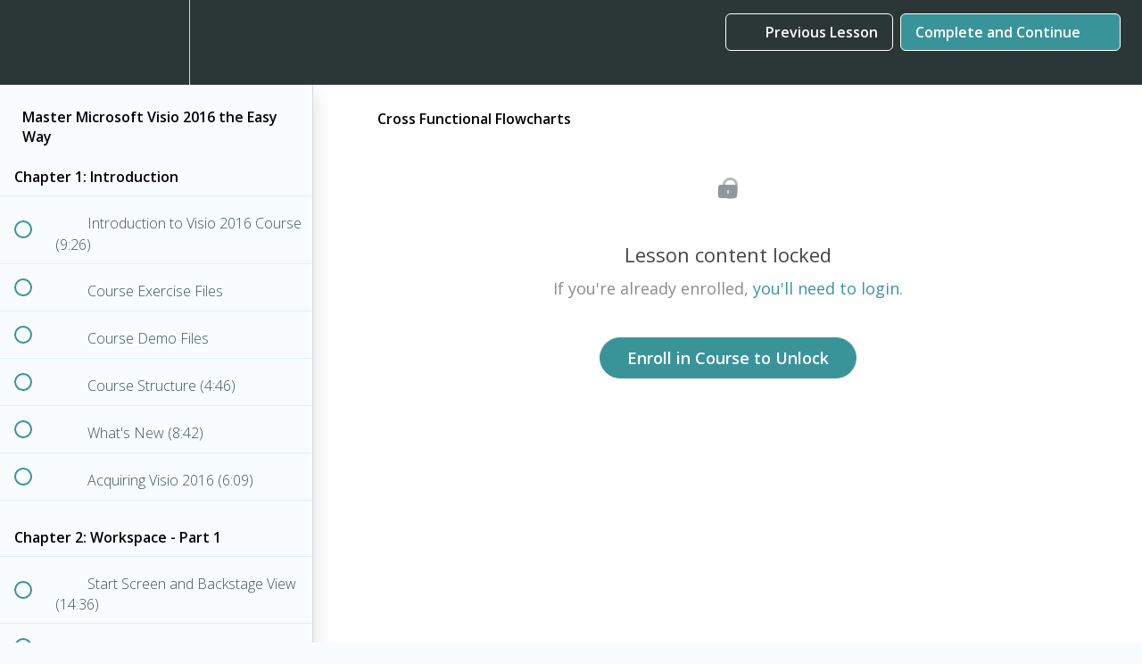

--- FILE ---
content_type: text/html; charset=utf-8
request_url: https://streamskill.com/courses/microsoft-visio-2016-training-course/lectures/3719293
body_size: 19713
content:
<!DOCTYPE html>
<html>
  <head>
    <script src="https://releases.transloadit.com/uppy/v4.18.0/uppy.min.js"></script><link rel="stylesheet" href="https://releases.transloadit.com/uppy/v4.18.0/uppy.min.css" />
    
<link href='https://static-media.hotmart.com/Y_BtPrEtlPlOW_uznksKo76MQh0=/32x32/https://uploads.teachablecdn.com/attachments/u9UHlTlgQTeExBFDZ1Vl_ss-favicon.png' rel='icon' type='image/png'>

<link href='https://static-media.hotmart.com/56xCcxzZatJA-ZYhon4a-Y6MmrA=/72x72/https://uploads.teachablecdn.com/attachments/u9UHlTlgQTeExBFDZ1Vl_ss-favicon.png' rel='apple-touch-icon' type='image/png'>

<link href='https://static-media.hotmart.com/26blnSSeP_pLiGOk1EVD6g9NoE4=/144x144/https://uploads.teachablecdn.com/attachments/u9UHlTlgQTeExBFDZ1Vl_ss-favicon.png' rel='apple-touch-icon' type='image/png'>

<link href='https://static-media.hotmart.com/ja8TshPgqHA3as9IigWhnrx7u4Q=/320x345/https://uploads.teachablecdn.com/attachments/Z1jaeRSahTz63DKJgZEA_About+Background3.jpg' rel='apple-touch-startup-image' type='image/png'>

<link href='https://static-media.hotmart.com/m8JiVNIXBbOjq96jaYtbA7LvvaM=/640x690/https://uploads.teachablecdn.com/attachments/Z1jaeRSahTz63DKJgZEA_About+Background3.jpg' rel='apple-touch-startup-image' type='image/png'>

<meta name='apple-mobile-web-app-capable' content='yes' />
<meta charset="UTF-8">
<meta name="csrf-param" content="authenticity_token" />
<meta name="csrf-token" content="P-qV9FjrsNKgnbV4UbyOZPCag3MFyQqVJaVvJz2QlM0vnBdXMjIq53IwkR-dqi207jdachIGUsJJV7-ne9lZJw" />
<link rel="stylesheet" href="https://fedora.teachablecdn.com/assets/bootstrap-748e653be2be27c8e709ced95eab64a05c870fcc9544b56e33dfe1a9a539317d.css" data-turbolinks-track="true" /><link href="https://teachable-themeable.learning.teachable.com/themecss/production/base.css?_=d69447fca3f3&amp;brand_course_heading=%23ffffff&amp;brand_heading=%232b3636&amp;brand_homepage_heading=%23ffffff&amp;brand_navbar_fixed_text=%23ffffff&amp;brand_navbar_text=%23ffffff&amp;brand_primary=%232b3636&amp;brand_secondary=%2339949a&amp;brand_text=%232b3636&amp;logged_out_homepage_background_image_overlay=0.54&amp;logged_out_homepage_background_image_url=https%3A%2F%2Fuploads.teachablecdn.com%2Fattachments%2FZ1jaeRSahTz63DKJgZEA_About%2BBackground3.jpg" rel="stylesheet" data-turbolinks-track="true"></link>
<title>Cross Functional Flowcharts | Stream Skill</title>
<meta name="description" content="Master the Ins and Outs of Microsoft Visio 2016 and Create Incredible Flowcharts &amp; Diagrams">
<link rel="canonical" href="https://streamskill.com/courses/228022/lectures/3719293">
<meta property="og:description" content="Master the Ins and Outs of Microsoft Visio 2016 and Create Incredible Flowcharts &amp; Diagrams">
<meta property="og:image" content="https://uploads.teachablecdn.com/attachments/Hf2rxeteQNK6GI7oXHST_11.jpg">
<meta property="og:title" content="Cross Functional Flowcharts">
<meta property="og:type" content="website">
<meta property="og:url" content="https://streamskill.com/courses/228022/lectures/3719293">
<meta name="twitter:card" content="summary_large_image">
<meta name="twitter:site" content="simonsezit">
<meta name="brand_video_player_color" content="#09A59A">
<meta name="site_title" content="Stream Skill">
<link href='https://fonts.googleapis.com/css?family=Open+Sans:400,300,600,700' rel='stylesheet' type='text/css'>
<style>/*.btn-primary
{
background-color:#5dbb4c;
border-color:#5dbb4c;
}
.navbar-nav .dropdown-toggle .caret {
border-top-color:#5dbb4c;
border-bottom-color:#5dbb4c;
}*/

	.bnPageTiltle{
	margin: 30px 0
	}
	.bnPageTiltle h1{
	font-size: 48px;
	text-align: center;
}
.navbar-header{
    display:flex;
    justify-content:space-between;
    align-items:center;
}
.header-logo{
    order:0;
}
.header-courses-mobile{
    order:1;
}
.navbar-header-collapse{
    order:2;
}
.navbar-header-courses .navbar-toggle{
    order:3;
    margin-bottom:13px!important;
}
.bn--container{
    max-width:1200px;
    margin:auto;
    padding:0 30px;
}
.bn_courses_block{
	margin:30px 0 50px 0;
	width: 100%;
}
.block_title{
	font-size: 36px;
	text-align: left;
	margin-bottom: 30px;
}
.bn_block_items, .bn_block_items2{
	display: flex;
	justify-content: space-between;
	flex-wrap: wrap;
}
.bn_block_items2>a{
	flex: 0 0 45%;
	margin-bottom: 30px;
	display:block;
}
.bn_block_items>a{
    display:block;
	 flex: 0 0 31%;
    margin-bottom: 30px;
}
.bn_block {
	background-color: #fff;
	border-radius: 30px;
	box-shadow: 0 3px 6px #00000029;
	min-height: 360px;
	padding: 20px;
}
.bn_block h4{
	font-family: 'Heebo', sans-serif;
	color: #4A76C5;
	font-size: 26px;
	text-align: center;
    font-weight: 600;
}
.bn_block .bn_img_div, .bn_block .bn_img_div img{
	width: 100%
}
.only_bn_block{
	width: 100%;
	display: flex;
	justify-content: space-around;
	align-items: center;
	background-color: #fff;
	border-radius: 30px;
	box-shadow: 0 3px 6px #00000029;
	
	padding: 20px;

}
.only_bn_block>div{
	flex: 0 0 45%;
}
.image_bn_flex img{
	width: 100%
}
.only_bn_block h3{
	color: #4A76C5;
	font-size: 42px;
	line-height:44px;
	text-align: left;
	font-family: 'Heebo', sans-serif;
}
@media(max-width: 768px){
    .only_bn_block{
    flex-direction: column-reverse;
    min-height: 360px;
    }
	.bn_block_items2>a, .bn_block_items>a{
	    flex:0 0 100%!important;
	}
	.only_bn_block h3 {
    	font-size: 22px;
    	font-weight: 600;
    	text-align:center;
}
}

#custom-header .navbar-fedora.is-at-top.is-not-signed-in.is-homepage, #custom-header .navbar-fedora.is-at-top.is-not-signed-in.is-blog {
    background: transparent !important;
}

.accordion{
        padding: 18px 0 18px 0!important
}
.row-courses-prices{
    margin-bottom:10px!important;
}
.row-courses-prices p{
    margin-bottom: 0px!important;
}
.row-courses-title h3{
margin-top: 10px!important;
}
.row-courses-title{
    padding: 5px 50px!important 
}

@media (max-width:425px){
    .row-courses-title{
        padding:0!important;
    }
}
.header-container {
    width: 90%;
    display: flex;
    justify-content: center;
    flex-direction: column;
    padding: 40px 90px 0 90px;
}
.main-container,.price-block .price-users,.increase-businness-content{
        max-width: 1600px;
    margin: auto;
}
.price-block .price-users{
    width:90%;
    max-width:1200px;
}
.advantages-skill,.courses-bundle{
    max-width:1200px;
}
.increase-businness-content .accordion{
    background-color:transparent!important;
}
.header-container .header-top {
    display: flex;
    width: 100%;
    align-items: center;
    justify-content: space-between;
    margin-bottom: 57px;
    margin-top: -200px;
}

.header-container .header-top .courses {
    border: 1px solid #FFFFFF;
    border-radius: 2px;
    width: 130px;
    height: 42px;
    background: transparent;
    font-size: 16px;
    color: #fff;
    cursor: pointer;
}

.header-container .header-top .courses:hover {
    background: #fff;
    color: #4B77C3;
}

.header-container .header-top .header-nav-menu ul {
    display: flex;
    list-style: none;
}

.header-container .header-top .header-nav-menu ul a {
    color: #fff;
    text-decoration: none;
    display: flex;
    margin-left: 32px;
    letter-spacing: 1px;
}

.header-container .bg-2 {
    z-index: -1;
    width: 95vw;
    position: absolute;
    left: 2vw;
    top: 0vw;
}

.header-container .header-content {
    color: #fff;
    position: relative;
}

.header-container .header-content h1 {
    font-size: 3.2vw;
}

.header-container .header-content h6 {
    font-size: 22px;
    margin: 16px 0 16px 0;
    width: 46vw;
}

.header-container .header-content .color-orange {
    color: #EB9975;
}

.header-container .header-content p {
    font-size: 16px;
    line-height: 140%;
    width: 25vw;
}

.header-container .header-content .header-image {
    position: absolute;
    top: 0vw;
    right: 2vw;
    width: 25vw;
}


.main-container {
        width: 100%;
    padding: 95px 95px 0 95px;
}

.main-container .small-business {
    display: flex;
    flex-direction: column;
}

.main-container .small-business .small-business-header {}

.main-container .small-business .small-business-header h2 {
    font-size: 48px;
    color: #4F5D75;
    font-weight: bold;
}

.main-container .small-business .small-business-header h6 {
    font-size: 18px;
    font-weight: bold;
    color: #EC6A32;
    margin: 24px 0;
}

.main-container .small-business .small-business-header h4 {
    font-size: 24px;
    color: #4F5D75;
    font-weight: bold
}

.main-container .small-business .small-business-content {
       display: flex;
    justify-content: space-between;
    max-width: 1200px;
    margin: 50px auto;
    width: 100%;
}
.busines-faq{
    padding: 20px 0 95px 0;
    position: relative;
    max-width: 1200px;
    margin: auto;
    width: 100%;
}
.busines-faq .panel{
    background-color:transparent;
}
.main-container .small-business .small-business-content .bg-white {
     width: 100px;
    height: 100px;
    background: #FFFFFF;
    box-shadow: 0px 0px 16px rgba(0, 0, 0, 0.1);
    border-radius: 6px;
    display: flex;
    justify-content: center;
    align-items: center;
    margin: auto;
}

.main-container .small-business .small-business-content p {
    width: 8vw;
    color: #404040;
    font-weight: 300;
    font-size: 16px;
    margin-top: 16px;
    padding-left: 10px;
    font-family:Graphik-regular;
}

.price-block {
    padding: 100px ;
    position: relative;
}
.price-block .bg-price {
     z-index: -1;
    position: absolute;
    top: 0;
    left: 0;
    height: 100%;
    width: 100%;
}

.price-block .price-users {
   
    display: flex;
    justify-content: space-between;
    padding: 50px 70px;
    background: #FFFFFF;
    box-shadow: 0px 0px 32px rgba(0, 0, 0, 0.1);
    border-radius: 0px 0px 6px 6px;
}

.price-block .price-users .price-content-user {
    margin-right: 30px;
}
.price-content-user p{
       font-family: Graphik-regular;
}

.price-block .price-users .price-content-user h2 {
    font-size: 24px;
    font-weight: bold;
    color: #4F5D75;
}
.price-block .price-users .price-content-user h2 .num-col-green{
    color: #5EAB87;
}

.price-block .price-users .price-content-user h2 .num-col-green,.price-block .price-users .price-content-user h2 .num-col-orange,.price-block .price-users .price-content-user h2 .num-col-pallete  {
    font-size: 40px;
    
}
.price-block .price-users .price-content-user h2 .num-col-orange {
    
    color: #EC6A32;
}
.price-block .price-users .price-content-user h2 .num-col-pallete {
   
    color: #5E60CE;
}

.price-block .price-users .price-content-user .text-col-blue {
    font-size: 16px;
    color: #5D7DED;
    margin: 10px 0 20px;
    
    font-family: Graphik-regular;
    font-weight: bold;
}

.price-block .price-users .price-get {
    display: flex;
    flex-direction: column;
    align-items: center;
}

.price-block .price-users .price-get h2 {
    font-size: 16px;
    font-weight: bold;
    color: #4F5D75;
}

.price-block .price-users .price-get h2 .num-big-size {
    font-size: 48px;
    line-height: 72px;
}

.price-block .price-users .price-get .get-started {
   
        background: #EF8354;
    border-radius: 4px;
    outline: 0;
    border: 0;
    color: #fff;
    text-align:center;
    font-weight: bold;
    font-size: 18px;
    margin-top: 16px;
    cursor: pointer;
    transition: 0.5s;
    padding: 25px 0;
    width: 250px;
    margin: auto;
        font-family: Graphik-medium;
    letter-spacing: 1px;
}
.price-block .price-users .price-get .get-started:hover{
    opacity: 0.8;
}
.header-main-baner{
    display: flex;
    justify-content: space-between;
    position: relative;
    margin-top:-60px;
}

.banner-back{
        position: absolute;
    left: 0;
    top: 0;
    width: 100%;
    height: 100%;
    z-index: 0;
}
.shadow-back{
    height: 105%;
}
.blue-back-mobile,.shadow-back-mobile{
    display: none;
}
 .shadow-back,.blue-back{
    display: block;
 }
 .header-content-main{
 display: flex;
    justify-content: space-between;
    padding: 95px;
    padding-top:20px;
    position: relative;
    max-width: 1600px;
    margin: auto;
    align-items: center;

}
.header-content-main>div{
     z-index: 1;
}
.left-side-main{
     flex: 0 0 70%;
}
.right-side-main{
     flex: 0 0 30%;
}
.right-side-main img{
    width: 100%;
}
.business-content-all{
    font-family:"Poppins";
}
.left-side-main h2{
font-weight: bold;
font-size: 48px;

line-height: 72px;
color: #FFFFFF;
}
.left-side-main h4{
font-weight: bold;
font-size:20px;
line-height: 33px;
color: #FFFFFF;
margin-bottom: 20px;

    font-family: Graphik-medium;
    letter-spacing: 0.5px;
}
.left-side-main span{
    color: #FF7D5C
}
.left-side-main p{
font-size: 16px;
line-height: 22px;
color: #FFFFFF;
width: 70%;
font-family: "Graphik-regular";

}
.small-business-content>div{
    margin-bottom: 30px;
}
.first-price-users{
    border-radius: 6px!important;
}
.increase-businness-content{
    padding: 30px 100px ;
}
.title-section-increase{
 font-size: 48px;
line-height: 72px;
color: #4F5D75;
font-family: Graphik-medium;
    font-weight: bold;
    letter-spacing: 1px;
}
.subtitle-increase{
font-size: 18px;
line-height: 27px;
color: #4F5D75;
font-weight: bold;
font-family: Graphik-medium;
    font-weight: bold;
    letter-spacing: 1px;

}
.advantages-skill{
        display: flex;
    justify-content: space-between;
    width: 90%;
    margin: 60px auto;
    
    }
.list-skill{
    display: flex;
    margin: 20px 0;
    align-items: center;
    width: 90%; 
}
.list-skill img{
    margin-right: 15px;
    width: 20px;
    height: 20px;
}
.list-skill h4{
font-size: 16px;
line-height: 24px;
color: #404040;
    font-family: Graphik-regular;
    font-weight: 600;
}
.advantages-skill>div{
    width: 100%;
}
.courses-bundle{
    width: 90%;
    margin: auto;
}
.row-courses-title{
    display: flex;
    justify-content: space-between;
    padding: 15px 50px;
    background: #EDF1FF;
    margin-bottom: 20px;
    border-radius: 3px;

}
.row-courses-prices{
    display: flex;
    justify-content: space-between;
    padding: 15px 50px;
    background: #EDF1FF;
    margin-bottom: 20px;
    border-radius: 3px;

}
.flex-60row-price{
     width: 60%;
     font-size: 16px;
     line-height: 24px;
     font-family: Graphik-medium;
    font-weight: 500;
     
     
}
.flex-40row-price{
     width: 40%;
     font-size: 16px;
line-height: 24px;
color: #EC6A32;
font-weight: bold;

}
.flex-60row{
    width: 60%;
    font-size: 16px;
line-height: 24px;
color: #404040;
    font-family: Graphik-medium;
    font-weight: bold;
    letter-spacing: 0.5px;

}
.flex-40row{
    width: 40%;
    font-size: 16px;
line-height: 24px;
color: #404040;
    font-family: Graphik-medium;
    font-weight: bold;
    letter-spacing: 0.5px;

}
.row-white-bg{
    background-color: #FFF8F5;
}
.get-in-touch{
    display: flex;
    align-items: center;
        justify-content: flex-end;
    width: 90%;
    margin: 30px 0;
    font-size: 16px;
line-height: 140%;
    font-family: Graphik-regular;

}
.get-in-touch a{
    margin-left: 15px;
    color: #0450CF;
    display: flex;
    align-items: center;
}
.get-in-touch img{
    margin-left: 15px;
}
.course-listing .course-listing-extra-info .course-progress{
    color: #fff;
    text-align: center;
}
.panel{
    margin-bottom:0!important;
}
#scrollTop  a.fedora-navbar-link{
    color:#fff!important;
   
}
#scrollTop.is-signed-in {
    background-color:#4B77C3!important;
     position:unset!important;
}
#scrollTop.is-signed-in.no-home-header {
     position:absolute!important;
}
#scrollTop .icon-bar{
     background:#fff!important;
}
.start-learning{
    margin: auto;
    background-color: #f07636;
    border: none;
    padding: 5px 25px;

}
.no-home-header-main{
    padding-top:60px;
}
#custom-header{
    position:relative ;
    z-index:999;
}
.start-learning a{
    color:#fff;
    font-size:20px;
}
.see-more-btn{
    margin:auto;
}
/* 101619 */
.membership.bg-gray {
    background: #f7f7f7;
}
.as-seen-in {
	margin: 35px 0 30px;
}
.as-seen-in h2 {
	color: #69c456;
	font-size: 42px;
	font-weight: 700;
	text-align: center;
	text-transform: uppercase;
	margin-bottom: 0;
}
.as-seen-in h2:after {
    content: "";
    width: 126px;
    height: 1px;
    background: #e1e1e1;
    display: block;
    margin: 16px auto 0;
}
@media (max-width: 767px) {
	.as-seen-in h2 {
		font-size: 20px;
		margin-bottom: 24px;
		letter-spacing: 2.5px;
	}
}
.as-seen-in ul {
	margin-bottom: 0;
	padding: 0;
}
.as-seen-in ul li {
	-webkit-box-align: center;
	-ms-flex-align: center;
	align-items: center;
	display: -webkit-box;
	display: -ms-flexbox;
	display: flex;
	-webkit-box-pack: center;
	-ms-flex-pack: center;
	justify-content: center;
	min-height: 180px;
}
@media (max-width: 767px) {
	.as-seen-in ul li {
		min-height: 130px;
	}
}
.as-seen-in ul li a img {
	-webkit-filter: grayscale(100%);
	/* Safari 6.0 - 9.0 */
	filter: grayscale(100%);
	opacity: 0.4;
	-webkit-transition: all 0.4s ease-in-out;
	transition: all 0.4s ease-in-out;
	height: auto;
	max-width: 100%;
}
.as-seen-in ul li a:hover img {
	-webkit-filter: none;
	/* Safari 6.0 - 9.0 */
	filter: none;
	opacity: 1;
}

/* if you remove the CSS footer style below it will get rid of the large white gap showing up at the bottom of all pages */

footer {
  position: relative;
}


/* ARTUR  */
body>img{
    display:none;
}
 @font-face {
    font-family: 'Graphik';
    src: url('https://uploads.teachablecdn.com/attachments/KtDKDJ39QbeJZkm0XwYd_Graphik-Extralight.ttf'), url('https://uploads.teachablecdn.com/attachments/KtDKDJ39QbeJZkm0XwYd_Graphik-Extralight.ttf'),
        url('https://uploads.teachablecdn.com/attachments/oFmSkoIeR5WK9uyMe8tH_Graphik-Extralight.woff2') format('woff2'),
        url('https://uploads.teachablecdn.com/attachments/eWROqitZTLKYuZzf8hIq_Graphik-Extralight.woff') format('woff'),
        url('https://uploads.teachablecdn.com/attachments/KtDKDJ39QbeJZkm0XwYd_Graphik-Extralight.ttf') format('truetype');
    font-style: normal;
  }
  @font-face{
   font-family: 'Graphik-regular';
    src: url('https://uploads.teachablecdn.com/attachments/ThsFuPaKRLuxCiA33Cog_Graphik-Regular.ttf'), url('https://uploads.teachablecdn.com/attachments/ThsFuPaKRLuxCiA33Cog_Graphik-Regular.ttf'),
        url('https://uploads.teachablecdn.com/attachments/Ch0ETcZVRt25H1OA6CJB_Graphik-Regular.woff2') format('woff2'),
        url('https://uploads.teachablecdn.com/attachments/Fxob9sGeRomfDXY5uH2H_Graphik-Regular.woff') format('woff'),
        url('https://uploads.teachablecdn.com/attachments/ThsFuPaKRLuxCiA33Cog_Graphik-Regular.ttf') format('truetype');
    font-style: normal;
  }
   @font-face {
    font-family: 'Graphik-medium';
    src: url('https://uploads.teachablecdn.com/attachments/2YaV1m2QQ4irPzwBmzss_Graphik-Medium.ttf'), url('https://uploads.teachablecdn.com/attachments/2YaV1m2QQ4irPzwBmzss_Graphik-Medium.ttf'),
        url('https://uploads.teachablecdn.com/attachments/a9Iotz4NQjycimajVYIr_Graphik-Medium.woff2') format('woff2'),
        url('https://uploads.teachablecdn.com/attachments/AiM1Dga1S5ujVZSoTiEs_Graphik-Medium.woff') format('woff'),
        url('https://uploads.teachablecdn.com/attachments/2YaV1m2QQ4irPzwBmzss_Graphik-Medium.ttf') format('truetype');
    font-style: normal;
  }
   @font-face {
    font-family: 'Marker Felt';
    src: url('https://uploads.teachablecdn.com/attachments/AcaRVMV6SUanzqtB1hHB_MarkerFelt.ttf'), url('https://uploads.teachablecdn.com/attachments/AcaRVMV6SUanzqtB1hHB_MarkerFelt.ttf'),
        url('https://uploads.teachablecdn.com/attachments/Hl64beFbTkqvthT81qOj_MarkerFelt.woff2') format('woff2'),
        url('https://uploads.teachablecdn.com/attachments/GeXEG38PTQe4d0FeoTQO_MarkerFelt.woff') format('woff'),
        url('https://uploads.teachablecdn.com/attachments/AcaRVMV6SUanzqtB1hHB_MarkerFelt.ttf') format('truetype');
    font-style: normal;
  }
 /* Custom CSS  */
​
a{
	text-decoration:none;
	font-family:"Graphik";
}
p{
	margin-bottom:10px;
}
.course-list.list{
        display: flex;
    flex-wrap: wrap;
    justify-content: space-between;
    width: 100%;
}
.navbar.navbar-fedora{
    position:relative;
}
.view-school{
    margin-top:0;
}
.scroll-top{
width: 50px;
    border: none;
    font-size: 36px;
    height: 50px;
    line-height: 1;
    color: #E63946;
    padding-bottom: 7px;
    background: #F8FCFF;
    box-shadow: 0px 4px 12px rgba(0, 0, 0, 0.25);
    border-radius: 8px;
}
.nav.navbar-nav.navbar-right li a{
    text-transform: unset!important;
}
/* width */
::-webkit-scrollbar {
  width: 5px;
}

/* Track */
::-webkit-scrollbar-track {
  border-radius: 10px;
}
 
/* Handle */
::-webkit-scrollbar-thumb {
  background: #4F5D75; 
  border-radius: 10px;
}

/* Handle on hover */
::-webkit-scrollbar-thumb:hover {
  background: #5F5D75; 
}

.courses-submenu{
    opacity:0;
        border-radius: 30px;
    box-shadow: 2px 2px 30px;
    position:absolute;
    display:none;
    justify-content:space-between;
    width:90%;
    margin:auto;
    padding:30px 0;
    background-color:#F7F7F7;
    z-index:10;
    min-height:470px;
}
.courses-submenu.active-custom{
    opacity:1;
    position:relative;
}
.courses-submenu.active-custom{
    animation-name:submenu;
    animation-duration:0.6s;
    overflow-y:scroll;
    overflow-x:hidden;
    padding-right:20px;
    animation-timing-function:linear;
    animation-fill-mode:forwards;
    
}
.home-page-header{
    position:absolute!important;
    top:0;
    background-color:transparent!important;
    left:0;
    right:0;
    width:100%;
}

body{
    background-color:#F8FCFF;
}
@media (max-width: 1280px){
    .courses-sub-submenu li{
        width:40%!important;
    }
    .courses-sub-submenu a,.bundled-course-content>p{
        font-size:14px;
    }
}
 .no-home-header {
    background-color:#4B77C3!important;
}
@media (min-width:426px){


}
.active-subbutton .submenu-button,.header-courses-mobile.active-subbutton{
    background-color:#EF8354;
}
.active-subbutton .burger-content{
    display:none!important;
}
.active-subbutton .burger-x{
    display:block;
}
.burger-x{
    font-size: 20px;
    color: #fff;
    display:none;
    margin-left: 20px;
    margin-bottom:4px;
}
.nav.navbar-nav>li .fedora-navbar-link.active, .nav.navbar-nav>li .fedora-navbar-link:hover{
    background-color:transparent!important;
}

@keyframes submenu{
    from{
        top:-1000px;
    }
    to{
        top:0;
    }
}
/*.bundled-course-content{*/
/*    display:flex;*/
/*}*/
.bundled-course-name.active-custom{
    border-bottom:1px solid;
}
.bundled-course-name{
    cursor:pointer;
}

.bundled-course-content>p{
    flex:0 0 25%;
    font-family:"Poppins";
    margin-right:5px;
    display:flex;
    position:relative;
    left:10%;
    padding-left:5px;
}
.back-top-sub{
    display:none;
}
/*.bundled-course-content>ul{*/
/*    flex:0 0 75%;*/
/*    width: 70%;*/
/*    height: 100%;*/
/*    padding:30px;*/
/*    list-style-type:none;*/
/*    background-color: #fff;*/
/*        position: absolute;*/
/*    top: 0;*/
/*    left: 30%;*/
/*    z-index:9;*/
/*    display:none;*/
/*}*/
/*.courses-sub-submenu.active-custom{*/
/*    display:flex;*/
/*    flex-wrap:wrap;*/
/*}*/
.courses-sub-submenu li{
      width: 30%;
    overflow: hidden;
    text-overflow: ellipsis;
    white-space: nowrap;
    text-align: left;
    margin-bottom: 30px;
    color: #000;
    font-size: 16px;
}
.bundled-course-content{
    list-style-type:none;
}
.courses-sub-submenu{
    display:none;
}
.courses-sub-submenu.active-custom{
    display: flex!important;
    flex-wrap: wrap;
    padding:0 25px;
    justify-content: space-between;
}
.courses-sub-submenu.subsub-show{
      

}
.courses-sub-submenu{
        position: absolute;
    top: 80px;
    left:0;
}
.course-list.list:before{
       display:none!important;
}
.navbar-fedora .navbar-brand.header-logo{
    max-width:unset!important;
    display:flex;
    align-items:center;
}
.navbar-fedora .navbar-brand.header-logo img{
    height:unset;
    width:100%;
    max-width:200px;
}
.course-list.list .bundle-element{
        width: 30%;
    position: relative;
    margin-bottom: 40px;
}

.navbar__header__logolink img{
    max-width:200px;
}
.slick-slide {
    margin-right: 100px;
    padding:40px;
}
/* the parent */
.slick-list {
       padding-left: 40px!important;
    margin-left: -80px!important;
}
.slick-prev{
    display:none;
}
.a-right{
    border-radius: 5px;
    width: 50px;
    height: 50px;
    position: absolute;
    right: 0;
    display:flex;
    justify-content:center;
    align-items:center;
    top: calc(50% - 2px);
    border: none!important;
    padding:6px 12px!important;
    background-color: #fff!important;
    color: #E63946;
    font-size: 32px;
    line-height: 1;
    display: flex;
    justify-content: center;
    align-items: center;
    box-shadow: 1px 1px 5px #d9d9d9;
}
.a-right:focus{
    border-radius: 5px;
    width: 50px;
    height: 50px;
    position: absolute;
    right: 0;
    top: calc(50% - 2px);
    border: none!important;
    padding:6px 12px!important;
    background-color: #fff!important;
    color: #E63946;
    font-size: 32px;
    line-height: 1;
    display: flex;
    justify-content: center;
    align-items: center;
    box-shadow: 1px 1px 5px #d9d9d9;

}
.a-right:hover{
     background-color: #fff!important;
     color: #E63946;
      border: none!important;
         padding:6px 12px!important;
}
.heade-banner{
	display: flex;
	justify-content:space-between;
	position: relative;
}
.header-hero-content{
    	display: flex;
	justify-content:space-between;
	padding:95px;
	position: relative;
	max-width:1600px;
	margin:auto;
}
.banner-bg{
	position: absolute;
	left: 0;
	top: 0;
	width: 100%;
	height: 100%;
	z-index: 0;
}
.baner-bg-height{
	height: 90%;
}
.header-right img{
	width: 80%;
}
​
.banner-bg.shadow-bg{
	height: 110%;
}
.header-hero-content>div{
	flex:0 0 50%;
	z-index:1;
}
.company-info{
	color:#fff;
	font-size: 16px;
	font-family: "Graphik-regular";
	width: 70%;
	text-align: justify;
	margin-bottom:40px;
	letter-spacing:0.3px;
}
.header-banner-title{
	font-family:"Poppins";
	font-size: 48px;
	color: #fff;
	margin-bottom: 10px;
}
.try-today-btn{
	padding: 28px 17px;
	background-color: #EF8354;
	color: #fff;
	font-size: 18px;
	font-family: Poppins;
	border:none;
	border-radius: 8px;
	display: inline-block;
	margin-bottom: 25px;
	text-transform: uppercase;
	    text-align: center;
}
.company-ability>p{
	color:#fff;
	font-size:15px;
	font-family: "Graphik-medium";
	letter-spacing: 0.3px;
}
.blue-bg-mobile, .shadow-bg-mobile{
	display: none;
} 
.main-courses{
	position: relative;
}
.teaching-curses-content{
	max-width:1600px;
	padding: 95px;
	z-index: 1;
	position: relative;
	margin: auto;
}
.teaching-main{
	width: 100%;
	display: flex;
	justify-content: space-between;
}
.teaching-heading{
	flex: 1 1 55%;

}
.teaching-heading h2{
font-family: Poppins;
font-style: normal;
font-weight: bold;
font-size: 48px;
line-height: 72px;
display: flex;
align-items: center;
color: #4F5D75;
}
.content-t-prop{
	display:flex;
	justify-content: space-between;
	flex: 1 1 40%;
	flex-wrap: wrap;
}
.content-t-prop div{
	display: flex;
	flex-direction: column;
	justify-content: center;

}
.content-t-prop h5{
font-family: Poppins;
font-style: normal;
font-weight: bold;
font-size: 32px;
line-height: 48px;
display: flex;
align-items: center;

}

.content-t-prop p{
font-family: Graphik;
font-style: bold;
font-weight: 600;
font-size: 16px;
line-height: 24px;
display: flex;
align-items: center;
color: #404040;
letter-spacing:0.4px;
}
.heading-pop h4{
font-family: "Graphik-regular";
font-style: normal;
font-weight: bold;
font-size: 22px;
line-height: 24px;
display: flex;
align-items: center;
color: #404040;
letter-spacing:0.3px;
}
.main-slider-content{
	display: flex;
	margin-top: 40px;
	justify-content: space-between;
	position:relative;
}
.bundle-element{
	width: 25%;
	position: relative;

}
.float-info{
	    position: absolute;
    width: 150px;
    padding: 5px;
    font-family: "Graphik";
    font-style: normal;
    font-weight: bold;
    font-size: 18px;
    line-height: 20px;
    color: #404040;
    background-color: #fff;
    border-color: #000;
    box-shadow: 1.5px 1px 3px rgba(0, 0, 0, 0.7);
    border-radius: 0 5px 5px 0;
    top: 8%;
    left: 0%;

}
.course-box-link h6{
    font-weight:bold;
}
.bg-element img{
	width: 100%;
	border-radius: 15px 15px 0 0;
	overflow:hidden;

}
.popular-courses-content{
	margin: 20px 0;
}
.courses-slider{
	margin-bottom: 50px;
	margin-top:50px;
}

.content-pop-element{
background: #F8FCFF;
box-shadow: 0px 4px 40px rgba(0, 0, 0, 0.1);
border-radius: 0px 0px 15px 15px ;
padding: 30px 20px;
height: 250px;
}
.content-pop-element h6{
	font-family: "Graphik-medium";
font-style: normal;
font-weight: 500;
font-size: 16px;
line-height: 24px;
display: flex;
align-items: center;
color: #404040;

}
.content-pop-element p{
	font-family: "Graphik";
font-style: normal;
font-weight: 600;
font-size: 16px;
line-height: 22px;
display: flex;
align-items: center;
color: #404040;
margin:15px 0;
}
.price-details{
	    position: absolute;
    width: calc(100% - 50px);
    bottom: 10px;
    left: 20px;
	display: flex;
	align-items:center;
	justify-content: space-between;
	margin: 10px 0
}
.price-details h5{
font-family: "Graphik-medium";
font-style: normal;
font-weight: 500;
font-size: 24px;
line-height: 26px;
display: flex;
align-items: center;
color: #E63946;
}

.price-details img{
	height: 15px;
}
.mobile-we-teach{
	display: none;
}
.baner-bg-height{
	display: block;
}
.content-max {
	padding: 20px 95px 95px 95px;
	position: relative;
	max-width:1600px;
	margin:auto;
}
.image-desc-teaching{
	display: flex;
	justify-content: space-between;
	position: relative;

}
.teaching-methods-content{
	flex:1 1 40%;
}
.img-contents{
	flex: 1 1 50%;
	display: flex;
    justify-content: center;
    align-items: center;
}
.heading-how h2{
font-family: Poppins;
font-style: normal;
font-weight: bold;
font-size: 48px;
line-height: 72px;
display: flex;
align-items: center;
color: #4F5D75;
margin-bottom:20px;
}
.detaily-desc-element{	
	display: flex!important;
    padding: 20px;
    cursor: pointer;
    width: 47%;
}
.detaily-desc-element.active2{
	background: #F8FCFF;
box-shadow: 0px 4px 32px rgba(0, 0, 0, 0.25);
border-radius: 4px;

}

.number-element{
font-family: Poppins;
font-style: normal;
font-weight: bold;
font-size: 48px;
line-height: 55px;
margin-right: 20px;

}
.color-pink-number{
	color: #E63946;
}
.color-purple-number{
	color: #5E60CE;
}
.color-orange-number{
	color: #EC6A32;
}
.color-green-number{
	color: #00A896;;
}
.text-element h3{
font-family: "Graphik-medium";
font-style: normal;
font-weight: 500;
font-size: 24px;
margin-top:5px;
line-height: 26px;
color: #404040;

} 
.text-element p{
font-family: "Graphik-regular";
font-style: normal;
font-weight: normal;
font-size: 16px;
line-height: 22px;
display: flex;
align-items: center;
color: #404040;
padding: 10px 0;
}
.practice-img{
	display: none;
	position: absolute;
	top: 15%;
	left: 50%;
}
.active2{
	display: block;
}
.heading-price-desc {
	display: flex;
    justify-content: center;
    flex-direction: column;
    align-items: center;
}
.heading-price-desc h2{
font-family: Poppins;
font-style: normal;
font-weight: bold;
font-size: 48px;
line-height: 72px;
display: flex;
align-items: center;
color: #4F5D75;
margin-bottom: 20px;

}
.price-monthly{
    display: flex;
    align-items: baseline;
}
.heading-price-desc p{
	font-family: "Graphik-regular";
font-style: normal;
font-weight: normal;
font-size: 16px;
line-height: 12px;
color: #404040;
display: flex;
align-items: center;
letter-spacing:0.3px;

}
.price-content{
	margin-top: 40px;
	display: flex;
	justify-content: space-around;


}
.pricing-table{
	background: #F8FCFF;
box-shadow: 0px 4px 40px rgba(0, 0, 0, 0.1);
border-radius: 6px;
width: 40%;
padding: 50px;
position: relative;
margin-bottom: 30px;
}
.pricing-table h2{
	font-family: Poppins;
font-style: normal;
font-weight: bold;
font-size: 32px;
line-height: 48px;
display: flex;
align-items: center;

color: #4F5D75;
}
.element1{
	font-family: Poppins;
font-style: normal;
font-weight: bold;
font-size: 18px;
line-height: 27px;
color: #404040;
align-self: flex-start;
    padding-top: 20px;
}
.element2{
	font-family: Poppins;
font-style: normal;
font-weight: bold;
font-size: 64px;
line-height: 96px;
color: #404040;
}
.element3{
font-family: Graphik-regular;
font-style: normal;
font-weight: normal;
font-size: 16px;
line-height: 24px;
color: #404040;
}
.details-price{
	display: flex;
	align-items: center;
	margin-top: 15px;
}
.details-price p{
	font-family: "Graphik-regular";
font-style: normal;
font-weight: normal;
font-size: 16px;
line-height: 22px;
display: flex;
align-items: center;
color: #404040;
margin-bottom: 0;
margin-left: 15px;
}
.start-now-price{
	background: #EF8354;
border-radius: 4px;
padding: 20px 0;
margin: 30px auto;
text-align: center;
}
.start-now-price a{
font-family: Poppins;
font-weight: bold;
font-size: 18px;
text-align: center;
color: #FFFFFF;
text-decoration: none;

}
.last-checking-element{
	display: flex;
	justify-content: space-between;
}
.checking-content{
	display: flex;
}
.checking-content p{
	font-family: "Graphik-regular";
font-style: normal;
font-weight: normal;
font-size: 16px;
line-height: 16px;
align-items: center;
color: #404040;
margin-bottom: 0;
margin-left: 15px;

}
.right-side{
	position: absolute;
	top: 0;
	right: 0;
	width: 30%;
}
.heading-faq.for-mobile{
    display:none;
}
.heading-faq{
    margin-bottom:20px;
}
.membership-content h2{
	font-family: Poppins;
font-style: normal;
font-weight: bold;
font-size: 48px;
line-height: 72px;
color: #4F5D75;
margin-bottom:20px;
text-align:  center;
}
.memebership-plans{
	display: flex;
	justify-content: space-between;
	margin-top: 60px;
}
.row-elements-include{
		display: flex;
	flex-direction: column;
	width: 30%;
}
.elemenet-include{
display: flex;
	justify-content: space-between;
	    margin-bottom: 30px;

}
.content-member-image{
	margin-right: 20px;
}
.text-content-memb h4{
font-family: Poppins;
font-style: normal;
font-weight: bold;
font-size: 24px;
line-height: 36px;
margin-top:-5px;
color: #4F5D75;
}
.text-content-memb p{
	font-family: "Graphik-regular";
font-style: normal;
font-weight: normal;
font-size: 16px;
line-height: 22px;
color: #404040;
margin-top: 10px;
}
.phone-row{
	width: 20%;
}
.heading-opinion h2{

font-family: Poppins;
font-style: normal;
font-weight: bold;
font-size: 48px;
line-height: 72px;
color: #4F5D75;
text-align: center;
margin-bottom: 30px;
position: relative;
}
.bg-prof{
	position: relative;
}
.content-opinion{
	display: flex;
	justify-content: space-around;
	align-items: center;
	margin-bottom: 40px;
}
.text-content-opinion{
	display: flex;
	justify-content: space-between;
	width: 50%;
}
.quote-img{
	margin-right: 20px;
}
.quote-text h4{
	font-family: Marker Felt;
font-weight: normal;
font-size: 32px;
line-height: 35px;
color: #457B9D;
}
.quote-text p{
	margin: 20px auto;
	padding: 10px;
	border-left: 2px solid #00A896;
	font-family: "Graphik-regular";
    font-style: italic;
    font-size: 16px;
    color: #404040; 
}
.prof-img img{
	width: 100%;
}
.quote-text h5{
	display: flex;
	justify-content: flex-end;
	font-family: "Graphik-medium";
font-style: normal;
font-weight: 500;
font-size: 14px;
line-height: 22px;
color: #4F5D75;
}
.banner-height-desc{
	display: block;
}
.heading-opinion{
	position: relative;
}
.logo-full-content{
	display: flex;
	justify-content: space-between;
	margin-top: 40px;
	flex-wrap: wrap;
}
.element-logo{
	padding: 30px;
	background: #F8FCFF;
    box-shadow: 0px 8px 40px rgba(0, 0, 0, 0.15);
    border-radius: 7px;
    width: 70%;
    margin:auto;
    text-align: center;
    height: 120px;
    display: flex;
    align-items: center;
    justify-content: center;

}
.logo-width{
	width: 30%;
	    margin-bottom: 50px;
}
footer{
	background: #637492!important;
	position: relative;
}
.footer-content{
	display: flex;
	justify-content: space-between;
	align-items: flex-start;
	padding: 70px 70px 70px 70px;
	position: relative;
	max-width:1600px;
	margin:auto;
}
.logo-img{
	width: 25%;
	min-width:350px!important;
	display: flex;
    align-items: center;

}
.logo-img img{
	width: 70%;
	max-width:250px;
	min-width:250px;
	
}
.phone-info-content {
	width: 35%;
	padding:10px 0 10px  60px;
	border-left: 2px dashed #fff;

}
.footer-terms-content{
	width: 40%;
	padding:10px 0 10px  60px;
	border-left: 2px dashed #fff;

}
.info-elements{
	display: flex;

}
.info-elements img{
	margin-right: 15px;
	width: 16px;
    height: 16px;
}
.info-elements p, .copy-right-element p{
	font-family: "Graphik-regular";
font-style: normal;
font-weight: normal;
font-size: 16px;
line-height: 1;
color: #FFFFFF;
margin-bottom: 20px;
}
.copy-right-element p{
  margin-bottom: 10px;
}
.navigation-footer{
	width: 40%;
padding:10px 0 10px  60px;
border-left: 2px dashed #fff;
}
.footer-content>div{
	height: 120px;
}
.navigaton-footer {
	display: flex;
	margin-top: 40px;
}
.terms-privacy-footer{
	margin-right: 30px;
}
.navigaton-footer a{
	color: #fff;
	text-decoration:none;
	font-family: "Graphik-regular";

font-size: 16px;
line-height: 22px;

color: #FFFFFF;
}
.element-logo img{
	width: 100%;

}
.about-content{
	margin-top: 20px;
	display: flex;
	align-items: center;
	flex-wrap: wrap;

	}
	.about-content a{
		display: flex;
	
		align-items: center;
	}
	.about-p-first{
		width: unset!important;
		margin-top: 0!important;
		margin-bottom:  0!important;
		margin-right: 10px;
	}
.about-contents-main{
display: flex;
align-items: center;
   justify-content: space-between;
   margin-top: 50px;

}
.heading-info-content h2, .heading-h2 h2{
font-family: Poppins;
font-weight: bold;
font-size: 48px;
line-height: 72px;
color: #4F5D75;
}
.heading-info-content p, .heading-info-content span{
	font-family: "Graphik";
font-style: normal;
font-weight: normal;
font-size: 16px;
line-height: 22px;
color: #404040;
margin-top: 20px;
}
.heading-info-content span{
	margin-top: 0

}

.name-arrow{
	margin-left: 10px;
	display: flex;
	align-items: center;
	
}
.about-content a{
	color:#0450CF;
	font-family: "Graphik";
font-style: normal;
font-weight: normal;
font-size: 16px;
line-height: 22px;

	
}
.name-arrow {
	   margin-left: 15px;
    height: 12px;
    width: 21px;
}
.adventage-content{
	display: flex;
	justify-content: space-between;
	align-items: center;
	margin-top: 50px;
}
#scrolltop .navbar-fedora .navbar-collapse.in, #scrolltop.navbar-fedora .navbar-collapse.collapsing{
    background-color:#fff!important;
}

.navbar-fedora .navbar-collapse.in .nav.navbar-nav>li .fedora-navbar-link{
    color:#000!important;
}
.advatntage-main{
	display: flex;
	justify-content: space-between;
	flex-wrap: wrap;
	width: 70%
}
.heading-advantage {
	width: 25%;
	justify-content: center;
	display:flex;
}
.advantages-elements{
	width: 33%;
	margin-bottom:20px;
}
.advantages-elements h3{
	font-family: Poppins;
font-style: normal;
font-weight: bold;
font-size: 32px;
line-height: 48px;

}
.orange-colored-h3{
	color: #FFA813;
}
.red-colored-h3{
	color: #FF4D4D;
}
.purple-colored-h3{
	color: #5E60CE;
}
.blue-colored-h3{
	color:#264673;
}
.green-colored-h3{
	color: #5EAB87;
}
.dark-orange-colored-h3{
	color:#EC6A32;

}
.advantages-elements p{
font-family: Graphik;
font-style: normal;
font-weight: bold;
font-size: 16px;
line-height: 24px;
color: #404040;
text-transform: uppercase;
letter-spacing:1px;
}
.offerings-content{
	position: relative;
}
.heading-info-content p{
	font-family: "Graphik-regular";
font-style: normal;
font-weight: normal;
font-size: 18px;
line-height: 22px;
color: #404040;
margin-top: 20px;
width: 70%;
letter-spacing: 0.3px;

}
.heading-info-content h4{
	font-size: 20px;
	margin-top: 40px;
}
.heading-info-content span{
	color:#0450CF;
	line-height: 1px;
	font-weight: 600;
    letter-spacing: 1px;
}
.curriculum-table{
    display: flex;
    flex-wrap: wrap;
    justify-content: space-between;
}
.curriculum-table .bundle-element{
    width: 30%;
    position: relative;
    margin-bottom: 30px;
}
.offer-img{
	height: 120%!important
}
.offer-content-max{
	padding-bottom: 60px;
}
.display-mobile{
	display: none;
}
.Input-search-image{
	display: flex;
	justify-content: space-between;
	align-items: center;
	flex-wrap: wrap;
}
.header-courses-mobile{
    display:none;
}
.courses-submenu-parent{
    padding-top:12px;
        margin-right: 100px;
}
.submenu-button:focus{
    outline:none;
}
.header-courses-mobile span,.courses-submenu-parent span {
  
  background-color: #fff;
  height:1px;
  margin: 2px 0;
}
.header-courses-mobile .span1,.courses-submenu-parent .span1{
width: 22px;
}
.header-courses-mobile .span2,.courses-submenu-parent .span2{
width: 16px;
}
.header-courses-mobile .span3,.courses-submenu-parent .span3{
width: 10px;
}
.header-courses-mobile .burger-content,.courses-submenu-parent .burger-content{
display:flex;
flex-direction:column;
align-items:flex-end;
width:min-content;
}
.burder-menu{
    display:flex;
    align-items:center;
    justify-content:space-around;
        padding: 1px 15px;
}
.navbar-toggle .icon-bar{
        width: 15px;
    height: 1px;
}
.burder-menu p{
    font-size:14px;
    color:#fff;
    margin:0;
}
.burger-content{
    margin-left: 10px;
}
.submenu-button{
    background-color: transparent;
    border: 1px solid #fff;
    width:120px;
    height:40px;
}
.input-search{
	width: 50%;
	position: relative;
}
.input-icon-search {
    position: absolute;
    background: #5D7DED;
    top: 0px;
    right: 0px;
    height:100%;
    padding: 8px 11px;
    border-radius: 0 62px 62px 0;
}
.input-search input{
	border: 1px solid #BBBBBB;
box-sizing: border-box;
border-radius: 62px;
padding:10px;
width: 100%;
font-family: Graphik;
    font-weight: 600;
    letter-spacing: 1px;
    font-size: 16px;
}
.accordion {
  background-color: #FFF;
  color: #444;
  cursor: pointer;
  padding: 18px;
  width: 100%;
  border: none;
  text-align: left;
  outline: none;
  transition: 0.4s;
  font-family: "Graphik";
font-style: normal;
font-weight: 500;
font-size: 24px;
line-height: 26px;
display: flex;
align-items: center;
justify-content: space-between;
font-family: Graphik-medium;

  
}
.quest-answer{
	margin-top: 30px;
}
.panel p{
font-family: "Graphik";
font-style: normal;
font-weight: bold;
font-size: 16px;
line-height: 22px;
color: #404040;
letter-spacing:0.7px;
}
.bottom-border{
	 border-bottom:1px solid #BBBBBB;
}
.bottom-border p{
	margin-top: 10px;
}

.active, .accordion:hover {
  background-color:#fff;
}

.accordion:after {
  content: '\002B';
  color: #00A896;
  font-weight: bold;
  float: right;
  margin-left: 5px;
}

.active:after {
  content: "\2212";
  color: #FF4D4D
}

.panel {
  padding: 0 18px;
  background-color: white;
  max-height: 0;
  overflow: hidden;
  transition: max-height 0.2s ease-out;
}
.heading-faq{
	width:100%;
}

.first-content-prop h5{
	color: #E63946!important;
}
.second-content-prop h5{
	color: #5E60CE!important;
}
.third-content-prop h5{
	color: #EC6A32!important;
}

.detaily-desc-element.active2 img{
    display:block!important;
    margin-left:100px;
}
.nav.navbar-nav>li .fedora-navbar-link,.burder-menu p,.bundled-course-name,.courses-sub-submenu a{
    font-family:Graphik;
    font-weight: 600;
    letter-spacing: 1px;
}
.is-not-signed-in.no-home-header{
    background-color:#4B77C4!important;
}
.navbar{
     background-color:#4B77C4!important;
}
.last-checking-element  .checking-content img{
    width:16px;
    height:16px;
}
@media(min-width:426px) and (max-width:1200px){
    .row-elements-include.phone-row img{
        width:40%;
        margin:auto;
    }
}

@media(max-width:1200px){
     .blue-back-mobile,.shadow-back-mobile{
    display: block;
    height: 115%
}
#scrollTop .navbar-collapse.in{
    display:block!important;
}

 .shadow-back,.blue-back{
    display: none;
 }
 .left-side-main h2{
font-size: 24px;
line-height: 36px;
}
.left-side-main h4{
    padding-top :10px;
font-size: 16px;
line-height: 24px;
}
.left-side-main p{
width: 100%;

}
.header-content-main>div{
     flex: 100%;
 }
 .header-content-main{
    padding: 50px;
    flex-direction: column;
 }
 .main-container {
    padding: 50px;
}
.main-container .small-business .small-business-header h2 {
font-size: 32px;
}
.main-container .small-business .small-business-header h4{
    font-size: 18px;
}
.main-container .small-business .small-business-content{
    flex-direction: column;
}
.main-container .small-business .small-business-content p{
    width: 100%;
    text-align: center;
}
.price-block{
    padding: 100px 40px;
}
.price-block .price-users{
        padding:     30px;
            flex-direction: column;
}
.price-block .price-users .price-content-user h2{
    font-size: 18px;
    line-height: 27px;
}
 

.price-block .price-users .price-content-user .text-col-blue{
    font-size: 16px;
line-height: 24px;
}
.price-content-user p{
    font-size: 16px;
line-height: 24px;
}
.price-block .price-users .price-get{
    align-items:flex-start;
    margin: 20px 0;
}
.price-block .price-users .price-content-user{
    margin: 0
}
.price-block .price-users .price-get .get-started{
    width: 100%;
}
.title-section-increase{
    font-size: 32px;
line-height: 48px;
color: #4F5D75;
}
.increase-businness-content{
    padding: 35px;
}
.advantages-skill{
    margin: 30px auto;
    flex-direction: column;

}
.list-skill h4{
    font-size: 14px;
    line-height: 21px;
    width:100%;
}
.list-skill{
  
    width: 100%; 
}
.advantages-skill{
    width: 100%;
}
.courses-bundle{
    width: 100%;
}
.row-courses-title,.row-courses-prices{
    padding: 0;
    margin-bottom: 10px;
}
.flex-60row,.flex-40row,.flex-60row-price,.flex-40row-price{
    font-size: 14px;
}
.flex-60row,.flex-60row-price{
    width: 65%;
    padding: 15px;
}
.flex-40row,.flex-40row-price{
    width: 35%;
    border-left: 0.5px dashed #909090;
        padding: 15px 0;
    padding-left: 15px;
}
.get-in-touch{
    flex-direction: column;
    align-items: flex-start;
}
.get-in-touch a{
    margin: 10px 0;

}
    
    
    
    
    .active2{
    background: transparent!important;
    box-shadow: none!important;
    }
    .courses-sub-submenu li{
    width:100%!important;
    font-size:14px;
}
    .quote-img {
    margin-right: 5px;
}
.courses-submenu{
        min-height: 680px;
        display:none;
}
.courses-sub-submenu li{
    margin-bottom:10px;
}
.courses-submenu.active-custom{
    overflow:scroll;
}
.text-element h3{
    font-size:18px;
}
.practice-img{
    display:block;
}
    .quote-text h4{
    font-size: 18px;
    }
    .elemenet-include{
        flex-direction: column;
    text-align: center;
    }
    .content-member-image{
        margin-bottom:30px;
    }
    
    .heading-price-desc{
        display:none!important;
    }
    .header-banner-title{
        font-size:24px;
        letter-spacing:0.5px;
        
    }
    .detaily-desc-element.active2 img{
        margin:0;
    }
    .bundled-course-content>p{
        left:0;
        padding-left:10%;
    }
    .courses-sub-submenu.active-custom{
        display:none;
    }
   
    .navbar-nav.navbar-right{
    margin-top:15px!important;
}
    .heading-faq{
    display:none;
}
.nav.navbar-nav>li .fedora-navbar-link{
    padding-top:0!important;
}
.navbar-toggle{
    border:1px solid #fff!important;
    border-radius:0!important;
}
.mob-last-menu{
    border-bottom: 1px solid #E5E5E5;
    padding-bottom: 10px;
    margin-bottom: 10px;
}
.heading-faq.for-mobile{
    display:block;
}
    .courses-submenu{
        width:100%;
        left:0;
    }
    .navbar-fedora .navbar-brand.header-logo img{
        max-width:140px!important;
    }
    .header-courses-mobile{
        display:inline-block;
        margin:14px 5px 14px 20px;
        background: transparent;
    border: 1px solid #fff;
    height: 31px;
    width: 110px;
    }
    .burder-menu{
        padding:0!important;
    }
    .header-courses-mobile:focus{
        outline:none;
    }
    .courses-submenu-parent{
        display:none!important;
    }
    .back-top-sub{
        display:block;
        position:absolute;
        top:-5px;
        left:5px;
        font-size:28px;
        border:none;
        background:transparent;
        color:#000;
    }
    /*.bundled-course-content>ul{*/
    /*    left:100%;*/
    /*    width:100%;*/
    /*    display:none;*/
    /*    position:absolute;*/
    /*    animation-timing-function:ease-in-out;*/
    /*    animation-fill-mode:forwards;*/
    /*    animation-duration:0.5s;*/
    /*}*/
    .courses-sub-submenu.subsub-show{
        display:block!important;
    }
    .courses-sub-submenu li{
        width:100%;
        text-align:left;
        
        
    }
    .courses-sub-submenu li a{
        color:#000;
        font-size:14px;
    }
    .bundled-course-content>ul.subsub-show{
        animation-name:subShow;
    }
@keyframes subShow{
        from{
            left:100%;
            display:none;
        }
        to{
            left:0;
            display:block;
        }
    }
    .bundled-course-content>p{
       flex:0 0 100%;
    }
    .navbar__header__logolink img{
    max-width:150px;
}
    .a-right{
        display:none!important;
    }
    .header-hero-content{
     padding:90px 30px 140px 30px;
     flex-direction: column;
    }
    .company-info{
        width:100%;
        font-size:18px;
        line-height:25px;
        font-family: "Graphik-regular";
    }
    .header-right img{
        width:75%;
    }
    .banner-bg.shadow-bg, .blue-bg.banner-bg{
        display:none;
    }
    .shadow-bg-mobile.banner-bg{
        height:110%;
    }
   .blue-bg-mobile, .shadow-bg-mobile{
	display: block;
}
.main-courses {
    position: relative;
    margin: 70px 0;
}
.teaching-curses-content{
	padding: 50px 25px 30px 25px;
}
.teaching-main{
	flex-direction: column-reverse;
	justify-content:space-between;

}
.content-t-prop h5{
	font-size: 25px;

}
.content-t-prop p{
	font-size: 16px;
}
.teaching-heading h2 {
      font-size: 32px;
    line-height: 48px;
   
}
.teaching-heading{
	margin-top: 30px 
}
.main-slider-content{
	flex-direction: column;
}
.bundle-element{
	    width: 100%!important;
      margin-bottom: 30px;
}
.course-list.list{
    margin-left:unset!important;
    margin-right:unset!important;
}
.mobile-we-teach{
	display: block;
}
.baner-bg-height{
	display: none;
}
.content-max{
	padding: 20px;
}
.heading-how h2{
	font-size: 32px;
line-height: 48px;
}
.practice-img{
	position: unset;
	width: 100%;
}
.detaily-desc-element{
	width: 100%;
}
.number-element{
	margin-right: 10px;
}
.heading-price-desc p {
    line-height: 18px;
    text-align: center;
}
.pricing-table{
	width: 100%;
}
.last-checking-element{
	flex-direction: column;
	
}
.checking-content{
	margin-bottom: 20px;

}
.pricing-table h2 {
	font-size: 30px;
}
.price-content{
	flex-direction:column;
}
.memebership-plans{
	flex-direction: column;
}
.row-elements-include{
	width: 100%;
}
.phone-row{
order: -1;
width: 70%;
	margin: auto;
	margin-bottom: 50px;
}

.phone-row img{
	width: 100%;
}

.membership-content h2{
font-family: Poppins;
font-style: normal;
font-weight: bold;
font-size: 32px;
line-height: 48px;
text-align:center;
color: #4F5D75;
}
.memebership-plans{
	margin-top: 30px;
}
.text-content-memb h4{
font-family: Poppins;
font-style: normal;
font-weight: bold;
font-size: 21px;
line-height: 36px;
color: #4F5D75;
}
.banner-height-desc{
	display: none;
}
.heading-opinion h2{
text-align: left;
font-size: 32px;
line-height: 48px;
padding-top: 50px;
    width: 90%;
    margin: auto;

}
.content-opinion{
	flex-direction: column;
}
.text-content-opinion{
	width: 100%;
}
.prof-img{
	order:-1;
	margin-bottom: 20px;
}
.logo-width{
	width: 48%;
}
.element-logo {
   display: flex;
    align-items: center;
    width: 100%;
    margin: auto;
    height: 80px;
    
}

.logo-content h2{
	text-align: center;
}
.footer-content{
	flex-direction: column;
}
.phone-info-content, .footer-terms-content{
	border-left: none;
}
.footer-content>div {
    
    width: 100%;
    height: unset;
    padding: 20px;
}
.phone-info-content{
	order: -1;
    padding: 10px 10px 10px 10px;
    border-bottom: 2px dashed #fff;
}
.logo-img img {
    width: 70%;
}
.navigaton-footer {
  
    margin-top: 20px;
}
.heading-info-content h2, .heading-h2 h2{
	font-size: 32px;
line-height: 48px;
}
.display-mobile{
	font-size: 32px;
line-height: 48px;
font-family: Poppins;
font-weight: bold;

color: #4F5D75;
display: block;

}
.display-desktop{
	display: none;
}
.about-contents-main{
	margin-top: 10px;
	flex-direction: column-reverse;
}
.image-about-first img{
	width: 100%;
}
.heading-info-content p, .heading-info-content span{
	font-size: 16px;
	line-height: 20px;
	width: 100%;
}
.advatntage-main{
width: 100%;
}
.adventage-content{
	flex-direction: column-reverse;
}
.heading-advantage{
	width: 100%;
}
.advantages-elements{
	width: 47%;
}
.advantages-elements p{
	font-size: 13px;
}
.advantage-mobile{
	width: 100%;
}
.offer-img-mobile{
	height: 105%;
}
.input-search{
	order: 1;
	width: 100%;
}
.heading-faq{
	width:50%;
}
.asking-mark{
	width: 50%;
}
.asking-mark img{
	width: 80%;
	margin-bottom: 20px;
}
.accordion{
	display: flex;
	font-size: 14px;
	align-items: center;
	line-height: 20px;

}
.panel p{
	font-size: 12px;
line-height: 17px
}
.practise-img-mobile{
	display: block;
}
@media (min-width: 768px) and  (max-width: 1200px) {
    .teaching-space{
    height:25px;
    width:100%;
background:transparent;
}
.teaching-space2{
    height:45px;
    width:100%;
background:transparent;
}
    .bundle-element{
    width: 60%!important;
    margin: 0 auto 30px!important;
}
.detaily-desc-element img {
    margin: 0 auto!important;
    width: 60%;
    
}
.element-logo img {
    width: 60%!important;
}
.header-hero-content{
    flex-direction:row!important;
        align-items: center;
}



}


</style>
<link rel="stylesheet" href="https://s3-us-west-1.amazonaws.com/teachable-custom/stream-skill-css/style.css">
<link rel="stylesheet" href="https://maxcdn.bootstrapcdn.com/font-awesome/4.5.0/css/font-awesome.min.css">
<script src='//fast.wistia.com/assets/external/E-v1.js'></script>


      <meta name="asset_host" content="https://fedora.teachablecdn.com">
     <script>
  (function () {
    const origCreateElement = Document.prototype.createElement;
    Document.prototype.createElement = function () {
      const el = origCreateElement.apply(this, arguments);
      if (arguments[0].toLowerCase() === "video") {
        const observer = new MutationObserver(() => {
          if (
            el.src &&
            el.src.startsWith("data:video") &&
            el.autoplay &&
            el.style.display === "none"
          ) {
            el.removeAttribute("autoplay");
            el.autoplay = false;
            el.style.display = "none";
            observer.disconnect();
          }
        });
        observer.observe(el, {
          attributes: true,
          attributeFilter: ["src", "autoplay", "style"],
        });
      }
      return el;
    };
  })();
</script>
<script src="https://fedora.teachablecdn.com/packs/student-globals--1463f1f1bdf1bb9a431c.js"></script><script src="https://fedora.teachablecdn.com/packs/student-legacy--38db0977d3748059802d.js"></script><script src="https://fedora.teachablecdn.com/packs/student--8dc1fd39145423779044.js"></script>

<link href="https://fonts.googleapis.com/css2?family=Poppins:wght@700&display=swap" rel="stylesheet">
<link href="https://cdnjs.cloudflare.com/ajax/libs/slick-carousel/1.8.1/slick-theme.min.css" rel="stylesheet">
<link href="https://cdnjs.cloudflare.com/ajax/libs/slick-carousel/1.8.1/slick.min.css" rel="stylesheet">
<link rel="preconnect" href="https://fonts.gstatic.com">
<link href="https://fonts.googleapis.com/css2?family=Heebo:wght@500&display=swap" rel="stylesheet"/>

<script src="https://cdnjs.cloudflare.com/ajax/libs/slick-carousel/1.8.1/slick.min.js"></script>

<!-- Google Tag Manager -->
<script>(function(w,d,s,l,i){w[l]=w[l]||[];w[l].push({'gtm.start':
new Date().getTime(),event:'gtm.js'});var f=d.getElementsByTagName(s)[0],
j=d.createElement(s),dl=l!='dataLayer'?'&l='+l:'';j.async=true;j.src=
'https://www.googletagmanager.com/gtm.js?id='+i+dl;f.parentNode.insertBefore(j,f);
})(window,document,'script','dataLayer','GTM-KTPQ4DCX');</script>
<!-- End Google Tag Manager -->
<meta name="google-site-verification" content="mNTUz9SlOnupMjXKXE7szSSrJnnS_JBORWmxWEBRh4w" />

<!-- Active Campaign Site Tracking Starts Here -->
<script type="text/javascript">
	var trackcmp_email = '';
	var trackcmp = document.createElement("script");
	trackcmp.async = true;
	trackcmp.type = 'text/javascript';
	trackcmp.src = '//trackcmp.net/visit?actid=648987525&e='+encodeURIComponent(trackcmp_email)+'&r='+encodeURIComponent(document.referrer)+'&u='+encodeURIComponent(window.location.href);
	var trackcmp_s = document.getElementsByTagName("script");
	if (trackcmp_s.length) {
		trackcmp_s[0].parentNode.appendChild(trackcmp);
	} else {
		var trackcmp_h = document.getElementsByTagName("head");
		trackcmp_h.length && trackcmp_h[0].appendChild(trackcmp);
	}
</script>
<!-- Active Campaign Site Tracking End -->

<!-- Facebook Pixel Code -->
<script>
  !function(f,b,e,v,n,t,s)
  {if(f.fbq)return;n=f.fbq=function(){n.callMethod?
  n.callMethod.apply(n,arguments):n.queue.push(arguments)};
  if(!f._fbq)f._fbq=n;n.push=n;n.loaded=!0;n.version='2.0';
  n.queue=[];t=b.createElement(e);t.async=!0;
  t.src=v;s=b.getElementsByTagName(e)[0];
  s.parentNode.insertBefore(t,s)}(window, document,'script',
  'https://connect.facebook.net/en_US/fbevents.js');
  fbq('init', '1011013669039447');
  fbq('track', 'PageView');
</script>
<noscript><img height="1" width="1" style="display:none"
  src="https://www.facebook.com/tr?id=1011013669039447&ev=PageView&noscript=1"
/></noscript>
<!-- End Facebook Pixel Code -->

<!-- LeadPages PopUp -->
<!-- <script src="https://embed.lpcontent.net/leadboxes/current/embed.js" async defer></script> <script>window.addEventListener('LPLeadboxesReady',function(){LPLeadboxes.addDelayedLeadbox('T2ArSe5Tjg3iy8oA526v2h',{delay:'10s',views:0,dontShowFor:'5d',domain:'simonsezit.lpages.co'});});</script>
<!-- Commented script out to disable pop-up
<!-- End LeadPages PopUp -->

<!-- Google tag (gtag.js) -->
<script async src="https://www.googletagmanager.com/gtag/js?id=G-SL8LSCXHSV"></script>
<script>
  window.dataLayer = window.dataLayer || [];
  function gtag(){dataLayer.push(arguments);}
  gtag('js', new Date());

  gtag('config', 'G-SL8LSCXHSV', {
    'user_id': '',
    'school_id': '1250',
    'school_domain': 'streamskill.com'
  });
</script>

<script>(function(w,d,s,l,i){w[l]=w[l]||[];w[l].push({'gtm.start':
  new Date().getTime(),event:'gtm.js'});var f=d.getElementsByTagName(s)[0],
  j=d.createElement(s),dl=l!='dataLayer'?'&l='+l:'';j.async=true;j.src=
  'https://www.googletagmanager.com/gtm.js?id='+i+dl;f.parentNode.insertBefore(j,f);
  })(window,document,'script','dataLayer','GTM-KTPQ4DCX');

  var gtm_id = 'GTM-KTPQ4DCX'
</script>
<script async src="https://www.googletagmanager.com/gtag/js"></script>
<script>
  window.dataLayer = window.dataLayer || [];
  function gtag(){dataLayer.push(arguments);}
  gtag('set', 'linker', {'domains': ['streamskill.com',  'sso.teachable.com', 'checkout.teachable.com']});
  gtag('js', new Date());

  var gtag_integration = 'G-8QXB4TQ0WS'
  gtag('config', 'G-8QXB4TQ0WS', { 'groups': 'GA4' });
</script>

<meta http-equiv="X-UA-Compatible" content="IE=edge">

    <meta id="custom-text" data-referral-block-button="Learn more">
  </head>

  <body data-no-turbolink="true" class="revamped_lecture_player">
          <meta http-content='IE=Edge' http-equiv='X-UA-Compatible'>
      <meta content='width=device-width,initial-scale=1.0' name='viewport'>
<meta id="fedora-keys" data-commit-sha="d69447fca3f31d0065ab095e21d6db8657c40f89" data-env="production" data-sentry-public-dsn="https://8149a85a83fa4ec69640c43ddd69017d@sentry.io/120346" data-stripe="pk_live_hkgvgSBxG4TAl3zGlXiB1KUX" data-track-all-ahoy="false" data-track-changes-ahoy="false" data-track-clicks-ahoy="false" data-track-sumbits-ahoy="false" data-iris-url="https://eventable.internal.teachable.com" /><meta id="fedora-data" data-report-card="{}" data-course-ids="[]" data-completed-lecture-ids="[]" data-school-id="1250" data-school-launched="true" data-preview="logged_out" data-turn-off-fedora-branding="true" data-plan-supports-whitelabeling="true" data-powered-by-text="Powered by" data-asset-path="//assets.teachablecdn.com/teachable-branding-2025/logos/teachable-logomark-white.svg" data-school-preferences="{&quot;ssl_forced&quot;:&quot;true&quot;,&quot;bnpl_allowed&quot;:&quot;false&quot;,&quot;phone_enabled&quot;:&quot;false&quot;,&quot;bazaar_enabled&quot;:&quot;false&quot;,&quot;paypal_enabled&quot;:&quot;true&quot;,&quot;phone_required&quot;:&quot;false&quot;,&quot;gifting_enabled&quot;:&quot;true&quot;,&quot;autoplay_lectures&quot;:&quot;true&quot;,&quot;clickwrap_enabled&quot;:&quot;false&quot;,&quot;comments_threaded&quot;:&quot;true&quot;,&quot;themeable_enabled&quot;:&quot;false&quot;,&quot;course_blocks_beta&quot;:&quot;true&quot;,&quot;eu_vat_tax_enabled&quot;:&quot;false&quot;,&quot;legacy_back_office&quot;:&quot;true&quot;,&quot;themeable_disabled&quot;:&quot;false&quot;,&quot;back_office_enabled&quot;:&quot;true&quot;,&quot;comments_moderation&quot;:&quot;true&quot;,&quot;eu_vat_tax_eligible&quot;:&quot;true&quot;,&quot;charge_exclusive_tax&quot;:&quot;true&quot;,&quot;drip_content_enabled&quot;:&quot;false&quot;,&quot;send_receipts_emails&quot;:&quot;true&quot;,&quot;autocomplete_lectures&quot;:&quot;true&quot;,&quot;class_periods_enabled&quot;:&quot;false&quot;,&quot;custom_fields_enabled&quot;:&quot;false&quot;,&quot;tax_inclusive_pricing&quot;:&quot;false&quot;,&quot;authors_can_manage_pbc&quot;:&quot;true&quot;,&quot;css_properties_enabled&quot;:&quot;false&quot;,&quot;preenrollments_enabled&quot;:&quot;false&quot;,&quot;stripe_connect_enabled&quot;:&quot;false&quot;,&quot;native_comments_enabled&quot;:&quot;true&quot;,&quot;new_text_editor_enabled&quot;:&quot;false&quot;,&quot;require_terms_agreement&quot;:&quot;true&quot;,&quot;send_new_comment_emails&quot;:&quot;true&quot;,&quot;send_drip_content_emails&quot;:&quot;true&quot;,&quot;ssl_forced_from_creation&quot;:&quot;false&quot;,&quot;turn_off_fedora_branding&quot;:&quot;true&quot;,&quot;allow_comment_attachments&quot;:&quot;true&quot;,&quot;authors_can_email_students&quot;:&quot;false&quot;,&quot;authors_can_manage_coupons&quot;:&quot;false&quot;,&quot;custom_email_limit_applied&quot;:&quot;false&quot;,&quot;send_abandoned_cart_emails&quot;:&quot;true&quot;,&quot;teachable_accounts_enabled&quot;:&quot;true&quot;,&quot;teachable_payments_enabled&quot;:&quot;true&quot;,&quot;authors_can_import_students&quot;:&quot;false&quot;,&quot;authors_can_publish_courses&quot;:&quot;false&quot;,&quot;internal_subscriptions_beta&quot;:&quot;true&quot;,&quot;recaptcha_enabled_on_signup&quot;:&quot;true&quot;,&quot;tax_form_collection_enabled&quot;:&quot;false&quot;,&quot;display_vat_inclusive_prices&quot;:&quot;true&quot;,&quot;single_page_checkout_enabled&quot;:&quot;true&quot;,&quot;authors_can_set_course_prices&quot;:&quot;false&quot;,&quot;send_lead_confirmation_emails&quot;:&quot;true&quot;,&quot;authors_can_issue_certificates&quot;:&quot;false&quot;,&quot;store_student_cards_separately&quot;:&quot;true&quot;,&quot;authors_can_manage_certificates&quot;:&quot;false&quot;,&quot;authors_can_manage_course_pages&quot;:&quot;false&quot;,&quot;prevent_new_coupon_applications&quot;:&quot;true&quot;,&quot;disable_js_course_event_tracking&quot;:&quot;false&quot;,&quot;exclusive_vat_on_custom_gateways&quot;:&quot;false&quot;,&quot;is_edit_site_onboarding_complete&quot;:&quot;false&quot;,&quot;send_certificate_issuance_emails&quot;:&quot;true&quot;,&quot;owner_teachable_accounts_required&quot;:&quot;false&quot;,&quot;prevent_payment_plan_cancellation&quot;:&quot;true&quot;,&quot;send_subscription_reminder_emails&quot;:&quot;true&quot;,&quot;automatically_add_disqus_attachments&quot;:&quot;true&quot;,&quot;recalc_course_pct_on_lecture_publish&quot;:&quot;false&quot;,&quot;send_confirmation_instructions_emails&quot;:&quot;true&quot;,&quot;send_limited_time_unenrollment_emails&quot;:&quot;true&quot;,&quot;turn_off_myteachable_sign_up_branding&quot;:&quot;true&quot;}" data-accessible-features="[&quot;bulk_importing_users&quot;,&quot;bulk_enroll_students&quot;,&quot;manually_importing_users&quot;,&quot;native_certificates&quot;,&quot;admin_seats&quot;,&quot;custom_roles&quot;,&quot;earnings_statements&quot;,&quot;teachable_payments&quot;,&quot;teachable_u&quot;,&quot;course_compliance&quot;,&quot;page_editor_v2&quot;,&quot;certificates_editor_v2&quot;,&quot;drip_content&quot;,&quot;custom_domain&quot;,&quot;coupons&quot;,&quot;graded_quizzes&quot;,&quot;power_editor&quot;,&quot;email&quot;,&quot;course_reports&quot;,&quot;webhooks&quot;,&quot;integrations&quot;,&quot;zapier_action_create_user&quot;,&quot;teachable_payments_payout_view&quot;,&quot;upsells&quot;,&quot;facebook_pixel&quot;,&quot;user_search_filters&quot;,&quot;user_tags&quot;,&quot;multiple_course_pages&quot;,&quot;proration_upgrade_flow&quot;,&quot;cross_border_payments&quot;,&quot;limited_time_enrollments&quot;,&quot;sales_tax_on_student_checkout&quot;,&quot;paid_integrations&quot;,&quot;sales_analytics_retool&quot;,&quot;new_device_confirmation&quot;,&quot;elasticsearch_users&quot;,&quot;elasticsearch_transactions&quot;,&quot;reset_progress&quot;,&quot;fraud_warnings&quot;,&quot;paypal_through_tp&quot;,&quot;new_creator_checkout&quot;,&quot;circle_oauth&quot;]" data-course-data="{&quot;is_lecture_order_enforced&quot;:false,&quot;is_minimum_quiz_score_enforced&quot;:false,&quot;is_video_completion_enforced&quot;:false,&quot;minimum_quiz_score&quot;:0.0,&quot;maximum_quiz_retakes&quot;:0}" data-course-url="https://streamskill.com/courses/228022" data-course-id="228022" data-lecture-id="3719293" data-lecture-url="https://streamskill.com/courses/228022/lectures/3719293" data-quiz-strings="{&quot;check&quot;:&quot;Check&quot;,&quot;error&quot;:&quot;Select an answer.&quot;,&quot;label&quot;:&quot;Quiz&quot;,&quot;next&quot;:&quot;Continue&quot;,&quot;previous&quot;:&quot;Back&quot;,&quot;scored&quot;:&quot;You scored&quot;,&quot;retake&quot;:&quot;Retake Quiz&quot;,&quot;retry&quot;:&quot;You need a score of at least %{minimumQuizScore}% to continue - you may retake this quiz %{retakes} more time(s).&quot;,&quot;request&quot;:&quot;You need a score of at least %{minimumQuizScore}% to continue - a request has been sent to the school owner to reset your score. You will be notified if the school owner allows you to retake this quiz.&quot;}" data-transloadit-api-key="VsWuQtwW19YT2LAVdnmMuA8OUHziOHIQ" /><meta id="analytics-keys" name="analytics" data-analytics="{}" />
    
    
    <!-- Preview bar -->
    





    <!-- Lecture Header -->
<header class='full-width half-height is-not-signed-in'>
<!-- HEADER for Free Plan -->






  <div class='lecture-left'>
    <a class='nav-icon-back' aria-label='Back to course curriculum' data-no-turbolink="true" role='button' href='/p/microsoft-visio-2016-training-course'>
      <svg width="24" height="24" title="Back to course curriculum">
        <use xlink:href="#icon__Home"></use>
      </svg>
    </a>
    <div class="dropdown settings-dropdown" role='menubar'>
      <a href='#' class='nav-icon-settings dropdown-toggle nav-focus' aria-label='Settings Menu' aria-haspopup='true' role='menuitem' id='settings_menu' data-toggle='dropdown'>
        <svg width="24" height="24" title="Settings Menu">
          <use xlink:href="#icon__Settings"></use>
        </svg>
      </a>
      <ul class="dropdown-menu left-caret" role="menu" aria-labelledby="settings_menu">
  <!-- AUTOPLAY -->
  <li class="nav-focus" aria-label="menuitem">
    <div class="switch" id="switch-autoplay-lectures">
      <input id="custom-toggle-autoplay" class="custom-toggle custom-toggle-round" name="toggle-autoplay" type="checkbox" aria-label="Autoplay">
      <label for="custom-toggle-autoplay"></label>
    </div>
    <span aria-labelledby="switch-autoplay-lectures">Autoplay</span>
  </li>
  <!-- AUTOCOMPLETE -->
  <li class="nav-focus" aria-label="menuitem">
    <div class="switch" id="switch-autocomplete-lectures">
      <input id="custom-toggle-autocomplete" class="custom-toggle custom-toggle-round" name="toggle-autocomplete" type="checkbox" aria-label="Autocomplete">
      <label for="custom-toggle-autocomplete"></label>
    </div>
    <span aria-labelledby="switch-autocomplete-lectures">Autocomplete</span>
  </li>
</ul>

    </div>
    <a class="nav-icon-list show-xs hidden-sm hidden-md hidden-lg collapsed" aria-label='Course Sidebar' role="button" data-toggle="collapse" href="#courseSidebar" aria-expanded="false" aria-controls="courseSidebar">
        <svg width="24" height="24" title="Course Sidebar">
          <use xlink:href="#icon__FormatListBulleted"></use>
        </svg>
      </a>
  </div>
  
  <div class='lecture-nav'>
    <a class='nav-btn' href='' role='button' id='lecture_previous_button'>
        <svg width="24" height="24" aria-hidden='true'>
          <use xlink:href="#icon__ArrowBack"></use>
         </svg>
      &nbsp;
      <span class='nav-text'>Previous Lesson</span>
    </a>
    <a
      class='nav-btn complete'
      data-cpl-tooltip='You must complete all lesson material before progressing.'
      data-vpl-tooltip='90% of each video must be completed. You have completed %{progress_completed} of the current video.'
      data-orl-tooltip='Response is required to continue.'
      href=''
      id='lecture_complete_button'
      role='button'
    >
      <span class='nav-text'>Complete and Continue</span>
      &nbsp;
      <svg width="24" height="24" aria-hidden='true'>
          <use xlink:href="#icon__ArrowForward"></use>
        </svg>
    </a>
  </div>
  
</header>

    <section class="lecture-page-layout ">
      
<div role="navigation" class='course-sidebar lecture-page navbar-collapse navbar-sidebar-collapse' id='courseSidebar'>
  <div class='course-sidebar-head'>
    <h2>Master Microsoft Visio 2016 the Easy Way</h2>
    <!-- Course Progress -->
    
  </div>
  <!-- Lecture list on courses page (enrolled user) -->

  <div class='row lecture-sidebar'>
    
    <div class='col-sm-12 course-section'>
      <div role="heading" aria-level="3" class='section-title' data-release-date=""
        data-days-until-dripped=""
        data-is-dripped-by-date="" data-course-id="228022">
        <span class="section-lock v-middle">
          <svg width="24" height="24">
            <use xlink:href="#icon__LockClock"></use>
          </svg>&nbsp;
        </span>
        Chapter 1: Introduction
      </div>
      <ul class='section-list'>
        
        <li data-lecture-id="3547837" data-lecture-url='/courses/microsoft-visio-2016-training-course/lectures/3547837' class='section-item incomplete'>
          <a class='item' data-no-turbolink='true' data-ss-course-id='228022'
            data-ss-event-name='Lecture: Navigation Sidebar' data-ss-event-href='/courses/microsoft-visio-2016-training-course/lectures/3547837'
            data-ss-event-type='link' data-ss-lecture-id='3547837'
            data-ss-position='1' data-ss-school-id='1250'
            data-ss-user-id='' href='/courses/microsoft-visio-2016-training-course/lectures/3547837' id='sidebar_link_3547837'>
            <span class='status-container'>
              <span class='status-icon'>
                &nbsp;
              </span>
            </span>
            <div class='title-container'>
              <span class='lecture-icon v-middle'>
                <svg width="24" height="24">
                  <use xlink:href="#icon__Video"></use>
                </svg>
              </span>
              <span class='lecture-name'>
                Introduction to Visio 2016 Course
                
                (9:26)
                
                
              </span>
            </div>
          </a>
        </li>
        
        <li data-lecture-id="3746704" data-lecture-url='/courses/microsoft-visio-2016-training-course/lectures/3746704' class='section-item incomplete'>
          <a class='item' data-no-turbolink='true' data-ss-course-id='228022'
            data-ss-event-name='Lecture: Navigation Sidebar' data-ss-event-href='/courses/microsoft-visio-2016-training-course/lectures/3746704'
            data-ss-event-type='link' data-ss-lecture-id='3746704'
            data-ss-position='1' data-ss-school-id='1250'
            data-ss-user-id='' href='/courses/microsoft-visio-2016-training-course/lectures/3746704' id='sidebar_link_3746704'>
            <span class='status-container'>
              <span class='status-icon'>
                &nbsp;
              </span>
            </span>
            <div class='title-container'>
              <span class='lecture-icon v-middle'>
                <svg width="24" height="24">
                  <use xlink:href="#icon__Subject"></use>
                </svg>
              </span>
              <span class='lecture-name'>
                Course Exercise Files
                
                
              </span>
            </div>
          </a>
        </li>
        
        <li data-lecture-id="3746758" data-lecture-url='/courses/microsoft-visio-2016-training-course/lectures/3746758' class='section-item incomplete'>
          <a class='item' data-no-turbolink='true' data-ss-course-id='228022'
            data-ss-event-name='Lecture: Navigation Sidebar' data-ss-event-href='/courses/microsoft-visio-2016-training-course/lectures/3746758'
            data-ss-event-type='link' data-ss-lecture-id='3746758'
            data-ss-position='1' data-ss-school-id='1250'
            data-ss-user-id='' href='/courses/microsoft-visio-2016-training-course/lectures/3746758' id='sidebar_link_3746758'>
            <span class='status-container'>
              <span class='status-icon'>
                &nbsp;
              </span>
            </span>
            <div class='title-container'>
              <span class='lecture-icon v-middle'>
                <svg width="24" height="24">
                  <use xlink:href="#icon__Subject"></use>
                </svg>
              </span>
              <span class='lecture-name'>
                Course Demo Files
                
                
              </span>
            </div>
          </a>
        </li>
        
        <li data-lecture-id="3547839" data-lecture-url='/courses/microsoft-visio-2016-training-course/lectures/3547839' class='section-item incomplete'>
          <a class='item' data-no-turbolink='true' data-ss-course-id='228022'
            data-ss-event-name='Lecture: Navigation Sidebar' data-ss-event-href='/courses/microsoft-visio-2016-training-course/lectures/3547839'
            data-ss-event-type='link' data-ss-lecture-id='3547839'
            data-ss-position='1' data-ss-school-id='1250'
            data-ss-user-id='' href='/courses/microsoft-visio-2016-training-course/lectures/3547839' id='sidebar_link_3547839'>
            <span class='status-container'>
              <span class='status-icon'>
                &nbsp;
              </span>
            </span>
            <div class='title-container'>
              <span class='lecture-icon v-middle'>
                <svg width="24" height="24">
                  <use xlink:href="#icon__Video"></use>
                </svg>
              </span>
              <span class='lecture-name'>
                Course Structure
                
                (4:46)
                
                
              </span>
            </div>
          </a>
        </li>
        
        <li data-lecture-id="3547836" data-lecture-url='/courses/microsoft-visio-2016-training-course/lectures/3547836' class='section-item incomplete'>
          <a class='item' data-no-turbolink='true' data-ss-course-id='228022'
            data-ss-event-name='Lecture: Navigation Sidebar' data-ss-event-href='/courses/microsoft-visio-2016-training-course/lectures/3547836'
            data-ss-event-type='link' data-ss-lecture-id='3547836'
            data-ss-position='1' data-ss-school-id='1250'
            data-ss-user-id='' href='/courses/microsoft-visio-2016-training-course/lectures/3547836' id='sidebar_link_3547836'>
            <span class='status-container'>
              <span class='status-icon'>
                &nbsp;
              </span>
            </span>
            <div class='title-container'>
              <span class='lecture-icon v-middle'>
                <svg width="24" height="24">
                  <use xlink:href="#icon__Video"></use>
                </svg>
              </span>
              <span class='lecture-name'>
                What's New
                
                (8:42)
                
                
              </span>
            </div>
          </a>
        </li>
        
        <li data-lecture-id="3547834" data-lecture-url='/courses/microsoft-visio-2016-training-course/lectures/3547834' class='section-item incomplete'>
          <a class='item' data-no-turbolink='true' data-ss-course-id='228022'
            data-ss-event-name='Lecture: Navigation Sidebar' data-ss-event-href='/courses/microsoft-visio-2016-training-course/lectures/3547834'
            data-ss-event-type='link' data-ss-lecture-id='3547834'
            data-ss-position='1' data-ss-school-id='1250'
            data-ss-user-id='' href='/courses/microsoft-visio-2016-training-course/lectures/3547834' id='sidebar_link_3547834'>
            <span class='status-container'>
              <span class='status-icon'>
                &nbsp;
              </span>
            </span>
            <div class='title-container'>
              <span class='lecture-icon v-middle'>
                <svg width="24" height="24">
                  <use xlink:href="#icon__Video"></use>
                </svg>
              </span>
              <span class='lecture-name'>
                Acquiring Visio 2016
                
                (6:09)
                
                
              </span>
            </div>
          </a>
        </li>
        
      </ul>
    </div>
    
    <div class='col-sm-12 course-section'>
      <div role="heading" aria-level="3" class='section-title' data-release-date=""
        data-days-until-dripped=""
        data-is-dripped-by-date="" data-course-id="228022">
        <span class="section-lock v-middle">
          <svg width="24" height="24">
            <use xlink:href="#icon__LockClock"></use>
          </svg>&nbsp;
        </span>
        Chapter 2:  Workspace - Part 1
      </div>
      <ul class='section-list'>
        
        <li data-lecture-id="3547838" data-lecture-url='/courses/microsoft-visio-2016-training-course/lectures/3547838' class='section-item incomplete'>
          <a class='item' data-no-turbolink='true' data-ss-course-id='228022'
            data-ss-event-name='Lecture: Navigation Sidebar' data-ss-event-href='/courses/microsoft-visio-2016-training-course/lectures/3547838'
            data-ss-event-type='link' data-ss-lecture-id='3547838'
            data-ss-position='2' data-ss-school-id='1250'
            data-ss-user-id='' href='/courses/microsoft-visio-2016-training-course/lectures/3547838' id='sidebar_link_3547838'>
            <span class='status-container'>
              <span class='status-icon'>
                &nbsp;
              </span>
            </span>
            <div class='title-container'>
              <span class='lecture-icon v-middle'>
                <svg width="24" height="24">
                  <use xlink:href="#icon__Video"></use>
                </svg>
              </span>
              <span class='lecture-name'>
                Start Screen and Backstage View
                
                (14:36)
                
                
              </span>
            </div>
          </a>
        </li>
        
        <li data-lecture-id="3547835" data-lecture-url='/courses/microsoft-visio-2016-training-course/lectures/3547835' class='section-item incomplete'>
          <a class='item' data-no-turbolink='true' data-ss-course-id='228022'
            data-ss-event-name='Lecture: Navigation Sidebar' data-ss-event-href='/courses/microsoft-visio-2016-training-course/lectures/3547835'
            data-ss-event-type='link' data-ss-lecture-id='3547835'
            data-ss-position='2' data-ss-school-id='1250'
            data-ss-user-id='' href='/courses/microsoft-visio-2016-training-course/lectures/3547835' id='sidebar_link_3547835'>
            <span class='status-container'>
              <span class='status-icon'>
                &nbsp;
              </span>
            </span>
            <div class='title-container'>
              <span class='lecture-icon v-middle'>
                <svg width="24" height="24">
                  <use xlink:href="#icon__Video"></use>
                </svg>
              </span>
              <span class='lecture-name'>
                Ribbon Interface
                
                (15:31)
                
                
              </span>
            </div>
          </a>
        </li>
        
        <li data-lecture-id="3547840" data-lecture-url='/courses/microsoft-visio-2016-training-course/lectures/3547840' class='section-item incomplete'>
          <a class='item' data-no-turbolink='true' data-ss-course-id='228022'
            data-ss-event-name='Lecture: Navigation Sidebar' data-ss-event-href='/courses/microsoft-visio-2016-training-course/lectures/3547840'
            data-ss-event-type='link' data-ss-lecture-id='3547840'
            data-ss-position='2' data-ss-school-id='1250'
            data-ss-user-id='' href='/courses/microsoft-visio-2016-training-course/lectures/3547840' id='sidebar_link_3547840'>
            <span class='status-container'>
              <span class='status-icon'>
                &nbsp;
              </span>
            </span>
            <div class='title-container'>
              <span class='lecture-icon v-middle'>
                <svg width="24" height="24">
                  <use xlink:href="#icon__Video"></use>
                </svg>
              </span>
              <span class='lecture-name'>
                Quick Access Tool Bar
                
                (10:06)
                
                
              </span>
            </div>
          </a>
        </li>
        
        <li data-lecture-id="3547842" data-lecture-url='/courses/microsoft-visio-2016-training-course/lectures/3547842' class='section-item incomplete'>
          <a class='item' data-no-turbolink='true' data-ss-course-id='228022'
            data-ss-event-name='Lecture: Navigation Sidebar' data-ss-event-href='/courses/microsoft-visio-2016-training-course/lectures/3547842'
            data-ss-event-type='link' data-ss-lecture-id='3547842'
            data-ss-position='2' data-ss-school-id='1250'
            data-ss-user-id='' href='/courses/microsoft-visio-2016-training-course/lectures/3547842' id='sidebar_link_3547842'>
            <span class='status-container'>
              <span class='status-icon'>
                &nbsp;
              </span>
            </span>
            <div class='title-container'>
              <span class='lecture-icon v-middle'>
                <svg width="24" height="24">
                  <use xlink:href="#icon__Video"></use>
                </svg>
              </span>
              <span class='lecture-name'>
                Keyboard Shortcuts
                
                (6:04)
                
                
              </span>
            </div>
          </a>
        </li>
        
        <li data-lecture-id="3547841" data-lecture-url='/courses/microsoft-visio-2016-training-course/lectures/3547841' class='section-item incomplete'>
          <a class='item' data-no-turbolink='true' data-ss-course-id='228022'
            data-ss-event-name='Lecture: Navigation Sidebar' data-ss-event-href='/courses/microsoft-visio-2016-training-course/lectures/3547841'
            data-ss-event-type='link' data-ss-lecture-id='3547841'
            data-ss-position='2' data-ss-school-id='1250'
            data-ss-user-id='' href='/courses/microsoft-visio-2016-training-course/lectures/3547841' id='sidebar_link_3547841'>
            <span class='status-container'>
              <span class='status-icon'>
                &nbsp;
              </span>
            </span>
            <div class='title-container'>
              <span class='lecture-icon v-middle'>
                <svg width="24" height="24">
                  <use xlink:href="#icon__Video"></use>
                </svg>
              </span>
              <span class='lecture-name'>
                Using Touch Device
                
                (10:32)
                
                
              </span>
            </div>
          </a>
        </li>
        
        <li data-lecture-id="3547843" data-lecture-url='/courses/microsoft-visio-2016-training-course/lectures/3547843' class='section-item incomplete'>
          <a class='item' data-no-turbolink='true' data-ss-course-id='228022'
            data-ss-event-name='Lecture: Navigation Sidebar' data-ss-event-href='/courses/microsoft-visio-2016-training-course/lectures/3547843'
            data-ss-event-type='link' data-ss-lecture-id='3547843'
            data-ss-position='2' data-ss-school-id='1250'
            data-ss-user-id='' href='/courses/microsoft-visio-2016-training-course/lectures/3547843' id='sidebar_link_3547843'>
            <span class='status-container'>
              <span class='status-icon'>
                &nbsp;
              </span>
            </span>
            <div class='title-container'>
              <span class='lecture-icon v-middle'>
                <svg width="24" height="24">
                  <use xlink:href="#icon__Video"></use>
                </svg>
              </span>
              <span class='lecture-name'>
                Help and Tell Me Features
                
                (10:19)
                
                
              </span>
            </div>
          </a>
        </li>
        
        <li data-lecture-id="3547844" data-lecture-url='/courses/microsoft-visio-2016-training-course/lectures/3547844' class='section-item incomplete'>
          <a class='item' data-no-turbolink='true' data-ss-course-id='228022'
            data-ss-event-name='Lecture: Navigation Sidebar' data-ss-event-href='/courses/microsoft-visio-2016-training-course/lectures/3547844'
            data-ss-event-type='link' data-ss-lecture-id='3547844'
            data-ss-position='2' data-ss-school-id='1250'
            data-ss-user-id='' href='/courses/microsoft-visio-2016-training-course/lectures/3547844' id='sidebar_link_3547844'>
            <span class='status-container'>
              <span class='status-icon'>
                &nbsp;
              </span>
            </span>
            <div class='title-container'>
              <span class='lecture-icon v-middle'>
                <svg width="24" height="24">
                  <use xlink:href="#icon__Video"></use>
                </svg>
              </span>
              <span class='lecture-name'>
                Visio Options
                
                (13:04)
                
                
              </span>
            </div>
          </a>
        </li>
        
      </ul>
    </div>
    
    <div class='col-sm-12 course-section'>
      <div role="heading" aria-level="3" class='section-title' data-release-date=""
        data-days-until-dripped=""
        data-is-dripped-by-date="" data-course-id="228022">
        <span class="section-lock v-middle">
          <svg width="24" height="24">
            <use xlink:href="#icon__LockClock"></use>
          </svg>&nbsp;
        </span>
        Chapter 3: Basics of Creating Drawings
      </div>
      <ul class='section-list'>
        
        <li data-lecture-id="3547845" data-lecture-url='/courses/microsoft-visio-2016-training-course/lectures/3547845' class='section-item incomplete'>
          <a class='item' data-no-turbolink='true' data-ss-course-id='228022'
            data-ss-event-name='Lecture: Navigation Sidebar' data-ss-event-href='/courses/microsoft-visio-2016-training-course/lectures/3547845'
            data-ss-event-type='link' data-ss-lecture-id='3547845'
            data-ss-position='3' data-ss-school-id='1250'
            data-ss-user-id='' href='/courses/microsoft-visio-2016-training-course/lectures/3547845' id='sidebar_link_3547845'>
            <span class='status-container'>
              <span class='status-icon'>
                &nbsp;
              </span>
            </span>
            <div class='title-container'>
              <span class='lecture-icon v-middle'>
                <svg width="24" height="24">
                  <use xlink:href="#icon__Video"></use>
                </svg>
              </span>
              <span class='lecture-name'>
                Creating A Drawing
                
                (11:17)
                
                
              </span>
            </div>
          </a>
        </li>
        
        <li data-lecture-id="3547846" data-lecture-url='/courses/microsoft-visio-2016-training-course/lectures/3547846' class='section-item incomplete'>
          <a class='item' data-no-turbolink='true' data-ss-course-id='228022'
            data-ss-event-name='Lecture: Navigation Sidebar' data-ss-event-href='/courses/microsoft-visio-2016-training-course/lectures/3547846'
            data-ss-event-type='link' data-ss-lecture-id='3547846'
            data-ss-position='3' data-ss-school-id='1250'
            data-ss-user-id='' href='/courses/microsoft-visio-2016-training-course/lectures/3547846' id='sidebar_link_3547846'>
            <span class='status-container'>
              <span class='status-icon'>
                &nbsp;
              </span>
            </span>
            <div class='title-container'>
              <span class='lecture-icon v-middle'>
                <svg width="24" height="24">
                  <use xlink:href="#icon__Video"></use>
                </svg>
              </span>
              <span class='lecture-name'>
                Exercise 01
                
                (1:32)
                
                
              </span>
            </div>
          </a>
        </li>
        
        <li data-lecture-id="3689420" data-lecture-url='/courses/microsoft-visio-2016-training-course/lectures/3689420' class='section-item incomplete'>
          <a class='item' data-no-turbolink='true' data-ss-course-id='228022'
            data-ss-event-name='Lecture: Navigation Sidebar' data-ss-event-href='/courses/microsoft-visio-2016-training-course/lectures/3689420'
            data-ss-event-type='link' data-ss-lecture-id='3689420'
            data-ss-position='3' data-ss-school-id='1250'
            data-ss-user-id='' href='/courses/microsoft-visio-2016-training-course/lectures/3689420' id='sidebar_link_3689420'>
            <span class='status-container'>
              <span class='status-icon'>
                &nbsp;
              </span>
            </span>
            <div class='title-container'>
              <span class='lecture-icon v-middle'>
                <svg width="24" height="24">
                  <use xlink:href="#icon__Video"></use>
                </svg>
              </span>
              <span class='lecture-name'>
                Starter Diagram
                
                (5:01)
                
                
              </span>
            </div>
          </a>
        </li>
        
      </ul>
    </div>
    
    <div class='col-sm-12 course-section'>
      <div role="heading" aria-level="3" class='section-title' data-release-date=""
        data-days-until-dripped=""
        data-is-dripped-by-date="" data-course-id="228022">
        <span class="section-lock v-middle">
          <svg width="24" height="24">
            <use xlink:href="#icon__LockClock"></use>
          </svg>&nbsp;
        </span>
        Chapter 4: Workspace - Part 2
      </div>
      <ul class='section-list'>
        
        <li data-lecture-id="3547852" data-lecture-url='/courses/microsoft-visio-2016-training-course/lectures/3547852' class='section-item incomplete'>
          <a class='item' data-no-turbolink='true' data-ss-course-id='228022'
            data-ss-event-name='Lecture: Navigation Sidebar' data-ss-event-href='/courses/microsoft-visio-2016-training-course/lectures/3547852'
            data-ss-event-type='link' data-ss-lecture-id='3547852'
            data-ss-position='4' data-ss-school-id='1250'
            data-ss-user-id='' href='/courses/microsoft-visio-2016-training-course/lectures/3547852' id='sidebar_link_3547852'>
            <span class='status-container'>
              <span class='status-icon'>
                &nbsp;
              </span>
            </span>
            <div class='title-container'>
              <span class='lecture-icon v-middle'>
                <svg width="24" height="24">
                  <use xlink:href="#icon__Video"></use>
                </svg>
              </span>
              <span class='lecture-name'>
                Shapes Window
                
                (11:14)
                
                
              </span>
            </div>
          </a>
        </li>
        
        <li data-lecture-id="3547848" data-lecture-url='/courses/microsoft-visio-2016-training-course/lectures/3547848' class='section-item incomplete'>
          <a class='item' data-no-turbolink='true' data-ss-course-id='228022'
            data-ss-event-name='Lecture: Navigation Sidebar' data-ss-event-href='/courses/microsoft-visio-2016-training-course/lectures/3547848'
            data-ss-event-type='link' data-ss-lecture-id='3547848'
            data-ss-position='4' data-ss-school-id='1250'
            data-ss-user-id='' href='/courses/microsoft-visio-2016-training-course/lectures/3547848' id='sidebar_link_3547848'>
            <span class='status-container'>
              <span class='status-icon'>
                &nbsp;
              </span>
            </span>
            <div class='title-container'>
              <span class='lecture-icon v-middle'>
                <svg width="24" height="24">
                  <use xlink:href="#icon__Video"></use>
                </svg>
              </span>
              <span class='lecture-name'>
                Status Bar
                
                (5:22)
                
                
              </span>
            </div>
          </a>
        </li>
        
        <li data-lecture-id="3547847" data-lecture-url='/courses/microsoft-visio-2016-training-course/lectures/3547847' class='section-item incomplete'>
          <a class='item' data-no-turbolink='true' data-ss-course-id='228022'
            data-ss-event-name='Lecture: Navigation Sidebar' data-ss-event-href='/courses/microsoft-visio-2016-training-course/lectures/3547847'
            data-ss-event-type='link' data-ss-lecture-id='3547847'
            data-ss-position='4' data-ss-school-id='1250'
            data-ss-user-id='' href='/courses/microsoft-visio-2016-training-course/lectures/3547847' id='sidebar_link_3547847'>
            <span class='status-container'>
              <span class='status-icon'>
                &nbsp;
              </span>
            </span>
            <div class='title-container'>
              <span class='lecture-icon v-middle'>
                <svg width="24" height="24">
                  <use xlink:href="#icon__Video"></use>
                </svg>
              </span>
              <span class='lecture-name'>
                Aligning Shapes Using Dynamic Grid
                
                (8:04)
                
                
              </span>
            </div>
          </a>
        </li>
        
        <li data-lecture-id="3547849" data-lecture-url='/courses/microsoft-visio-2016-training-course/lectures/3547849' class='section-item incomplete'>
          <a class='item' data-no-turbolink='true' data-ss-course-id='228022'
            data-ss-event-name='Lecture: Navigation Sidebar' data-ss-event-href='/courses/microsoft-visio-2016-training-course/lectures/3547849'
            data-ss-event-type='link' data-ss-lecture-id='3547849'
            data-ss-position='4' data-ss-school-id='1250'
            data-ss-user-id='' href='/courses/microsoft-visio-2016-training-course/lectures/3547849' id='sidebar_link_3547849'>
            <span class='status-container'>
              <span class='status-icon'>
                &nbsp;
              </span>
            </span>
            <div class='title-container'>
              <span class='lecture-icon v-middle'>
                <svg width="24" height="24">
                  <use xlink:href="#icon__Video"></use>
                </svg>
              </span>
              <span class='lecture-name'>
                Rulers, Grids and Guides
                
                (15:36)
                
                
              </span>
            </div>
          </a>
        </li>
        
        <li data-lecture-id="3547851" data-lecture-url='/courses/microsoft-visio-2016-training-course/lectures/3547851' class='section-item incomplete'>
          <a class='item' data-no-turbolink='true' data-ss-course-id='228022'
            data-ss-event-name='Lecture: Navigation Sidebar' data-ss-event-href='/courses/microsoft-visio-2016-training-course/lectures/3547851'
            data-ss-event-type='link' data-ss-lecture-id='3547851'
            data-ss-position='4' data-ss-school-id='1250'
            data-ss-user-id='' href='/courses/microsoft-visio-2016-training-course/lectures/3547851' id='sidebar_link_3547851'>
            <span class='status-container'>
              <span class='status-icon'>
                &nbsp;
              </span>
            </span>
            <div class='title-container'>
              <span class='lecture-icon v-middle'>
                <svg width="24" height="24">
                  <use xlink:href="#icon__Video"></use>
                </svg>
              </span>
              <span class='lecture-name'>
                Page Set-up and Sizes
                
                (13:09)
                
                
              </span>
            </div>
          </a>
        </li>
        
        <li data-lecture-id="3547850" data-lecture-url='/courses/microsoft-visio-2016-training-course/lectures/3547850' class='section-item incomplete'>
          <a class='item' data-no-turbolink='true' data-ss-course-id='228022'
            data-ss-event-name='Lecture: Navigation Sidebar' data-ss-event-href='/courses/microsoft-visio-2016-training-course/lectures/3547850'
            data-ss-event-type='link' data-ss-lecture-id='3547850'
            data-ss-position='4' data-ss-school-id='1250'
            data-ss-user-id='' href='/courses/microsoft-visio-2016-training-course/lectures/3547850' id='sidebar_link_3547850'>
            <span class='status-container'>
              <span class='status-icon'>
                &nbsp;
              </span>
            </span>
            <div class='title-container'>
              <span class='lecture-icon v-middle'>
                <svg width="24" height="24">
                  <use xlink:href="#icon__Video"></use>
                </svg>
              </span>
              <span class='lecture-name'>
                Exercise 02
                
                (1:28)
                
                
              </span>
            </div>
          </a>
        </li>
        
      </ul>
    </div>
    
    <div class='col-sm-12 course-section'>
      <div role="heading" aria-level="3" class='section-title' data-release-date=""
        data-days-until-dripped=""
        data-is-dripped-by-date="" data-course-id="228022">
        <span class="section-lock v-middle">
          <svg width="24" height="24">
            <use xlink:href="#icon__LockClock"></use>
          </svg>&nbsp;
        </span>
        Chapter 5: Working with Shapes
      </div>
      <ul class='section-list'>
        
        <li data-lecture-id="3645699" data-lecture-url='/courses/microsoft-visio-2016-training-course/lectures/3645699' class='section-item incomplete'>
          <a class='item' data-no-turbolink='true' data-ss-course-id='228022'
            data-ss-event-name='Lecture: Navigation Sidebar' data-ss-event-href='/courses/microsoft-visio-2016-training-course/lectures/3645699'
            data-ss-event-type='link' data-ss-lecture-id='3645699'
            data-ss-position='5' data-ss-school-id='1250'
            data-ss-user-id='' href='/courses/microsoft-visio-2016-training-course/lectures/3645699' id='sidebar_link_3645699'>
            <span class='status-container'>
              <span class='status-icon'>
                &nbsp;
              </span>
            </span>
            <div class='title-container'>
              <span class='lecture-icon v-middle'>
                <svg width="24" height="24">
                  <use xlink:href="#icon__Video"></use>
                </svg>
              </span>
              <span class='lecture-name'>
                Using Drawing Tools
                
                (3:20)
                
                
              </span>
            </div>
          </a>
        </li>
        
        <li data-lecture-id="3645684" data-lecture-url='/courses/microsoft-visio-2016-training-course/lectures/3645684' class='section-item incomplete'>
          <a class='item' data-no-turbolink='true' data-ss-course-id='228022'
            data-ss-event-name='Lecture: Navigation Sidebar' data-ss-event-href='/courses/microsoft-visio-2016-training-course/lectures/3645684'
            data-ss-event-type='link' data-ss-lecture-id='3645684'
            data-ss-position='5' data-ss-school-id='1250'
            data-ss-user-id='' href='/courses/microsoft-visio-2016-training-course/lectures/3645684' id='sidebar_link_3645684'>
            <span class='status-container'>
              <span class='status-icon'>
                &nbsp;
              </span>
            </span>
            <div class='title-container'>
              <span class='lecture-icon v-middle'>
                <svg width="24" height="24">
                  <use xlink:href="#icon__Video"></use>
                </svg>
              </span>
              <span class='lecture-name'>
                Selecting Shapes
                
                (10:13)
                
                
              </span>
            </div>
          </a>
        </li>
        
        <li data-lecture-id="3645702" data-lecture-url='/courses/microsoft-visio-2016-training-course/lectures/3645702' class='section-item incomplete'>
          <a class='item' data-no-turbolink='true' data-ss-course-id='228022'
            data-ss-event-name='Lecture: Navigation Sidebar' data-ss-event-href='/courses/microsoft-visio-2016-training-course/lectures/3645702'
            data-ss-event-type='link' data-ss-lecture-id='3645702'
            data-ss-position='5' data-ss-school-id='1250'
            data-ss-user-id='' href='/courses/microsoft-visio-2016-training-course/lectures/3645702' id='sidebar_link_3645702'>
            <span class='status-container'>
              <span class='status-icon'>
                &nbsp;
              </span>
            </span>
            <div class='title-container'>
              <span class='lecture-icon v-middle'>
                <svg width="24" height="24">
                  <use xlink:href="#icon__Video"></use>
                </svg>
              </span>
              <span class='lecture-name'>
                Resizing and Rotating Shapes
                
                (11:38)
                
                
              </span>
            </div>
          </a>
        </li>
        
        <li data-lecture-id="3645685" data-lecture-url='/courses/microsoft-visio-2016-training-course/lectures/3645685' class='section-item incomplete'>
          <a class='item' data-no-turbolink='true' data-ss-course-id='228022'
            data-ss-event-name='Lecture: Navigation Sidebar' data-ss-event-href='/courses/microsoft-visio-2016-training-course/lectures/3645685'
            data-ss-event-type='link' data-ss-lecture-id='3645685'
            data-ss-position='5' data-ss-school-id='1250'
            data-ss-user-id='' href='/courses/microsoft-visio-2016-training-course/lectures/3645685' id='sidebar_link_3645685'>
            <span class='status-container'>
              <span class='status-icon'>
                &nbsp;
              </span>
            </span>
            <div class='title-container'>
              <span class='lecture-icon v-middle'>
                <svg width="24" height="24">
                  <use xlink:href="#icon__Video"></use>
                </svg>
              </span>
              <span class='lecture-name'>
                Connecting Shapes
                
                (13:03)
                
                
              </span>
            </div>
          </a>
        </li>
        
        <li data-lecture-id="3645700" data-lecture-url='/courses/microsoft-visio-2016-training-course/lectures/3645700' class='section-item incomplete'>
          <a class='item' data-no-turbolink='true' data-ss-course-id='228022'
            data-ss-event-name='Lecture: Navigation Sidebar' data-ss-event-href='/courses/microsoft-visio-2016-training-course/lectures/3645700'
            data-ss-event-type='link' data-ss-lecture-id='3645700'
            data-ss-position='5' data-ss-school-id='1250'
            data-ss-user-id='' href='/courses/microsoft-visio-2016-training-course/lectures/3645700' id='sidebar_link_3645700'>
            <span class='status-container'>
              <span class='status-icon'>
                &nbsp;
              </span>
            </span>
            <div class='title-container'>
              <span class='lecture-icon v-middle'>
                <svg width="24" height="24">
                  <use xlink:href="#icon__Video"></use>
                </svg>
              </span>
              <span class='lecture-name'>
                Shape Replacement
                
                (2:51)
                
                
              </span>
            </div>
          </a>
        </li>
        
      </ul>
    </div>
    
    <div class='col-sm-12 course-section'>
      <div role="heading" aria-level="3" class='section-title' data-release-date=""
        data-days-until-dripped=""
        data-is-dripped-by-date="" data-course-id="228022">
        <span class="section-lock v-middle">
          <svg width="24" height="24">
            <use xlink:href="#icon__LockClock"></use>
          </svg>&nbsp;
        </span>
        Chapter 6: Working with Text
      </div>
      <ul class='section-list'>
        
        <li data-lecture-id="3645697" data-lecture-url='/courses/microsoft-visio-2016-training-course/lectures/3645697' class='section-item incomplete'>
          <a class='item' data-no-turbolink='true' data-ss-course-id='228022'
            data-ss-event-name='Lecture: Navigation Sidebar' data-ss-event-href='/courses/microsoft-visio-2016-training-course/lectures/3645697'
            data-ss-event-type='link' data-ss-lecture-id='3645697'
            data-ss-position='6' data-ss-school-id='1250'
            data-ss-user-id='' href='/courses/microsoft-visio-2016-training-course/lectures/3645697' id='sidebar_link_3645697'>
            <span class='status-container'>
              <span class='status-icon'>
                &nbsp;
              </span>
            </span>
            <div class='title-container'>
              <span class='lecture-icon v-middle'>
                <svg width="24" height="24">
                  <use xlink:href="#icon__Video"></use>
                </svg>
              </span>
              <span class='lecture-name'>
                Text Basics
                
                (12:55)
                
                
              </span>
            </div>
          </a>
        </li>
        
        <li data-lecture-id="3645690" data-lecture-url='/courses/microsoft-visio-2016-training-course/lectures/3645690' class='section-item incomplete'>
          <a class='item' data-no-turbolink='true' data-ss-course-id='228022'
            data-ss-event-name='Lecture: Navigation Sidebar' data-ss-event-href='/courses/microsoft-visio-2016-training-course/lectures/3645690'
            data-ss-event-type='link' data-ss-lecture-id='3645690'
            data-ss-position='6' data-ss-school-id='1250'
            data-ss-user-id='' href='/courses/microsoft-visio-2016-training-course/lectures/3645690' id='sidebar_link_3645690'>
            <span class='status-container'>
              <span class='status-icon'>
                &nbsp;
              </span>
            </span>
            <div class='title-container'>
              <span class='lecture-icon v-middle'>
                <svg width="24" height="24">
                  <use xlink:href="#icon__Video"></use>
                </svg>
              </span>
              <span class='lecture-name'>
                Exercise 03
                
                (1:33)
                
                
              </span>
            </div>
          </a>
        </li>
        
        <li data-lecture-id="3746511" data-lecture-url='/courses/microsoft-visio-2016-training-course/lectures/3746511' class='section-item incomplete'>
          <a class='item' data-no-turbolink='true' data-ss-course-id='228022'
            data-ss-event-name='Lecture: Navigation Sidebar' data-ss-event-href='/courses/microsoft-visio-2016-training-course/lectures/3746511'
            data-ss-event-type='link' data-ss-lecture-id='3746511'
            data-ss-position='6' data-ss-school-id='1250'
            data-ss-user-id='' href='/courses/microsoft-visio-2016-training-course/lectures/3746511' id='sidebar_link_3746511'>
            <span class='status-container'>
              <span class='status-icon'>
                &nbsp;
              </span>
            </span>
            <div class='title-container'>
              <span class='lecture-icon v-middle'>
                <svg width="24" height="24">
                  <use xlink:href="#icon__Video"></use>
                </svg>
              </span>
              <span class='lecture-name'>
                Proofing
                
                (11:33)
                
                
              </span>
            </div>
          </a>
        </li>
        
      </ul>
    </div>
    
    <div class='col-sm-12 course-section'>
      <div role="heading" aria-level="3" class='section-title' data-release-date=""
        data-days-until-dripped=""
        data-is-dripped-by-date="" data-course-id="228022">
        <span class="section-lock v-middle">
          <svg width="24" height="24">
            <use xlink:href="#icon__LockClock"></use>
          </svg>&nbsp;
        </span>
        Chapter 7: Pan and Zoom
      </div>
      <ul class='section-list'>
        
        <li data-lecture-id="3645682" data-lecture-url='/courses/microsoft-visio-2016-training-course/lectures/3645682' class='section-item incomplete'>
          <a class='item' data-no-turbolink='true' data-ss-course-id='228022'
            data-ss-event-name='Lecture: Navigation Sidebar' data-ss-event-href='/courses/microsoft-visio-2016-training-course/lectures/3645682'
            data-ss-event-type='link' data-ss-lecture-id='3645682'
            data-ss-position='7' data-ss-school-id='1250'
            data-ss-user-id='' href='/courses/microsoft-visio-2016-training-course/lectures/3645682' id='sidebar_link_3645682'>
            <span class='status-container'>
              <span class='status-icon'>
                &nbsp;
              </span>
            </span>
            <div class='title-container'>
              <span class='lecture-icon v-middle'>
                <svg width="24" height="24">
                  <use xlink:href="#icon__Video"></use>
                </svg>
              </span>
              <span class='lecture-name'>
                Different Ways to Pan and Zoom
                
                (8:19)
                
                
              </span>
            </div>
          </a>
        </li>
        
      </ul>
    </div>
    
    <div class='col-sm-12 course-section'>
      <div role="heading" aria-level="3" class='section-title' data-release-date=""
        data-days-until-dripped=""
        data-is-dripped-by-date="" data-course-id="228022">
        <span class="section-lock v-middle">
          <svg width="24" height="24">
            <use xlink:href="#icon__LockClock"></use>
          </svg>&nbsp;
        </span>
        Chapter 8: More Workspace Features
      </div>
      <ul class='section-list'>
        
        <li data-lecture-id="3645686" data-lecture-url='/courses/microsoft-visio-2016-training-course/lectures/3645686' class='section-item incomplete'>
          <a class='item' data-no-turbolink='true' data-ss-course-id='228022'
            data-ss-event-name='Lecture: Navigation Sidebar' data-ss-event-href='/courses/microsoft-visio-2016-training-course/lectures/3645686'
            data-ss-event-type='link' data-ss-lecture-id='3645686'
            data-ss-position='8' data-ss-school-id='1250'
            data-ss-user-id='' href='/courses/microsoft-visio-2016-training-course/lectures/3645686' id='sidebar_link_3645686'>
            <span class='status-container'>
              <span class='status-icon'>
                &nbsp;
              </span>
            </span>
            <div class='title-container'>
              <span class='lecture-icon v-middle'>
                <svg width="24" height="24">
                  <use xlink:href="#icon__Video"></use>
                </svg>
              </span>
              <span class='lecture-name'>
                Saving Workspace
                
                (6:50)
                
                
              </span>
            </div>
          </a>
        </li>
        
      </ul>
    </div>
    
    <div class='col-sm-12 course-section'>
      <div role="heading" aria-level="3" class='section-title' data-release-date=""
        data-days-until-dripped=""
        data-is-dripped-by-date="" data-course-id="228022">
        <span class="section-lock v-middle">
          <svg width="24" height="24">
            <use xlink:href="#icon__LockClock"></use>
          </svg>&nbsp;
        </span>
        Chapter 9: Automation Features
      </div>
      <ul class='section-list'>
        
        <li data-lecture-id="3645688" data-lecture-url='/courses/microsoft-visio-2016-training-course/lectures/3645688' class='section-item incomplete'>
          <a class='item' data-no-turbolink='true' data-ss-course-id='228022'
            data-ss-event-name='Lecture: Navigation Sidebar' data-ss-event-href='/courses/microsoft-visio-2016-training-course/lectures/3645688'
            data-ss-event-type='link' data-ss-lecture-id='3645688'
            data-ss-position='9' data-ss-school-id='1250'
            data-ss-user-id='' href='/courses/microsoft-visio-2016-training-course/lectures/3645688' id='sidebar_link_3645688'>
            <span class='status-container'>
              <span class='status-icon'>
                &nbsp;
              </span>
            </span>
            <div class='title-container'>
              <span class='lecture-icon v-middle'>
                <svg width="24" height="24">
                  <use xlink:href="#icon__Video"></use>
                </svg>
              </span>
              <span class='lecture-name'>
                AutoConnect, AutoAdd and and AutoDelete
                
                (9:14)
                
                
              </span>
            </div>
          </a>
        </li>
        
      </ul>
    </div>
    
    <div class='col-sm-12 course-section'>
      <div role="heading" aria-level="3" class='section-title' data-release-date=""
        data-days-until-dripped=""
        data-is-dripped-by-date="" data-course-id="228022">
        <span class="section-lock v-middle">
          <svg width="24" height="24">
            <use xlink:href="#icon__LockClock"></use>
          </svg>&nbsp;
        </span>
        Chapter 10: Building Organization Charts
      </div>
      <ul class='section-list'>
        
        <li data-lecture-id="3645701" data-lecture-url='/courses/microsoft-visio-2016-training-course/lectures/3645701' class='section-item incomplete'>
          <a class='item' data-no-turbolink='true' data-ss-course-id='228022'
            data-ss-event-name='Lecture: Navigation Sidebar' data-ss-event-href='/courses/microsoft-visio-2016-training-course/lectures/3645701'
            data-ss-event-type='link' data-ss-lecture-id='3645701'
            data-ss-position='10' data-ss-school-id='1250'
            data-ss-user-id='' href='/courses/microsoft-visio-2016-training-course/lectures/3645701' id='sidebar_link_3645701'>
            <span class='status-container'>
              <span class='status-icon'>
                &nbsp;
              </span>
            </span>
            <div class='title-container'>
              <span class='lecture-icon v-middle'>
                <svg width="24" height="24">
                  <use xlink:href="#icon__Video"></use>
                </svg>
              </span>
              <span class='lecture-name'>
                Organization Charts Part 1
                
                (14:10)
                
                
              </span>
            </div>
          </a>
        </li>
        
        <li data-lecture-id="3645689" data-lecture-url='/courses/microsoft-visio-2016-training-course/lectures/3645689' class='section-item incomplete'>
          <a class='item' data-no-turbolink='true' data-ss-course-id='228022'
            data-ss-event-name='Lecture: Navigation Sidebar' data-ss-event-href='/courses/microsoft-visio-2016-training-course/lectures/3645689'
            data-ss-event-type='link' data-ss-lecture-id='3645689'
            data-ss-position='10' data-ss-school-id='1250'
            data-ss-user-id='' href='/courses/microsoft-visio-2016-training-course/lectures/3645689' id='sidebar_link_3645689'>
            <span class='status-container'>
              <span class='status-icon'>
                &nbsp;
              </span>
            </span>
            <div class='title-container'>
              <span class='lecture-icon v-middle'>
                <svg width="24" height="24">
                  <use xlink:href="#icon__Video"></use>
                </svg>
              </span>
              <span class='lecture-name'>
                Organization Charts Part 2
                
                (11:38)
                
                
              </span>
            </div>
          </a>
        </li>
        
        <li data-lecture-id="3645683" data-lecture-url='/courses/microsoft-visio-2016-training-course/lectures/3645683' class='section-item incomplete'>
          <a class='item' data-no-turbolink='true' data-ss-course-id='228022'
            data-ss-event-name='Lecture: Navigation Sidebar' data-ss-event-href='/courses/microsoft-visio-2016-training-course/lectures/3645683'
            data-ss-event-type='link' data-ss-lecture-id='3645683'
            data-ss-position='10' data-ss-school-id='1250'
            data-ss-user-id='' href='/courses/microsoft-visio-2016-training-course/lectures/3645683' id='sidebar_link_3645683'>
            <span class='status-container'>
              <span class='status-icon'>
                &nbsp;
              </span>
            </span>
            <div class='title-container'>
              <span class='lecture-icon v-middle'>
                <svg width="24" height="24">
                  <use xlink:href="#icon__Video"></use>
                </svg>
              </span>
              <span class='lecture-name'>
                Exercise 04
                
                (5:05)
                
                
              </span>
            </div>
          </a>
        </li>
        
      </ul>
    </div>
    
    <div class='col-sm-12 course-section'>
      <div role="heading" aria-level="3" class='section-title' data-release-date=""
        data-days-until-dripped=""
        data-is-dripped-by-date="" data-course-id="228022">
        <span class="section-lock v-middle">
          <svg width="24" height="24">
            <use xlink:href="#icon__LockClock"></use>
          </svg>&nbsp;
        </span>
        Chapter 11: More About Backstage View
      </div>
      <ul class='section-list'>
        
        <li data-lecture-id="3689509" data-lecture-url='/courses/microsoft-visio-2016-training-course/lectures/3689509' class='section-item incomplete'>
          <a class='item' data-no-turbolink='true' data-ss-course-id='228022'
            data-ss-event-name='Lecture: Navigation Sidebar' data-ss-event-href='/courses/microsoft-visio-2016-training-course/lectures/3689509'
            data-ss-event-type='link' data-ss-lecture-id='3689509'
            data-ss-position='11' data-ss-school-id='1250'
            data-ss-user-id='' href='/courses/microsoft-visio-2016-training-course/lectures/3689509' id='sidebar_link_3689509'>
            <span class='status-container'>
              <span class='status-icon'>
                &nbsp;
              </span>
            </span>
            <div class='title-container'>
              <span class='lecture-icon v-middle'>
                <svg width="24" height="24">
                  <use xlink:href="#icon__Video"></use>
                </svg>
              </span>
              <span class='lecture-name'>
                Pages in Backstage View
                
                (15:00)
                
                
              </span>
            </div>
          </a>
        </li>
        
      </ul>
    </div>
    
    <div class='col-sm-12 course-section'>
      <div role="heading" aria-level="3" class='section-title' data-release-date=""
        data-days-until-dripped=""
        data-is-dripped-by-date="" data-course-id="228022">
        <span class="section-lock v-middle">
          <svg width="24" height="24">
            <use xlink:href="#icon__LockClock"></use>
          </svg>&nbsp;
        </span>
        Chapter 12: Page Setup
      </div>
      <ul class='section-list'>
        
        <li data-lecture-id="3645694" data-lecture-url='/courses/microsoft-visio-2016-training-course/lectures/3645694' class='section-item incomplete'>
          <a class='item' data-no-turbolink='true' data-ss-course-id='228022'
            data-ss-event-name='Lecture: Navigation Sidebar' data-ss-event-href='/courses/microsoft-visio-2016-training-course/lectures/3645694'
            data-ss-event-type='link' data-ss-lecture-id='3645694'
            data-ss-position='12' data-ss-school-id='1250'
            data-ss-user-id='' href='/courses/microsoft-visio-2016-training-course/lectures/3645694' id='sidebar_link_3645694'>
            <span class='status-container'>
              <span class='status-icon'>
                &nbsp;
              </span>
            </span>
            <div class='title-container'>
              <span class='lecture-icon v-middle'>
                <svg width="24" height="24">
                  <use xlink:href="#icon__Video"></use>
                </svg>
              </span>
              <span class='lecture-name'>
                Background Pages & Borders
                
                (12:02)
                
                
              </span>
            </div>
          </a>
        </li>
        
        <li data-lecture-id="3645696" data-lecture-url='/courses/microsoft-visio-2016-training-course/lectures/3645696' class='section-item incomplete'>
          <a class='item' data-no-turbolink='true' data-ss-course-id='228022'
            data-ss-event-name='Lecture: Navigation Sidebar' data-ss-event-href='/courses/microsoft-visio-2016-training-course/lectures/3645696'
            data-ss-event-type='link' data-ss-lecture-id='3645696'
            data-ss-position='12' data-ss-school-id='1250'
            data-ss-user-id='' href='/courses/microsoft-visio-2016-training-course/lectures/3645696' id='sidebar_link_3645696'>
            <span class='status-container'>
              <span class='status-icon'>
                &nbsp;
              </span>
            </span>
            <div class='title-container'>
              <span class='lecture-icon v-middle'>
                <svg width="24" height="24">
                  <use xlink:href="#icon__Video"></use>
                </svg>
              </span>
              <span class='lecture-name'>
                Multi-Page Drawings
                
                (7:01)
                
                
              </span>
            </div>
          </a>
        </li>
        
        <li data-lecture-id="3645691" data-lecture-url='/courses/microsoft-visio-2016-training-course/lectures/3645691' class='section-item incomplete'>
          <a class='item' data-no-turbolink='true' data-ss-course-id='228022'
            data-ss-event-name='Lecture: Navigation Sidebar' data-ss-event-href='/courses/microsoft-visio-2016-training-course/lectures/3645691'
            data-ss-event-type='link' data-ss-lecture-id='3645691'
            data-ss-position='12' data-ss-school-id='1250'
            data-ss-user-id='' href='/courses/microsoft-visio-2016-training-course/lectures/3645691' id='sidebar_link_3645691'>
            <span class='status-container'>
              <span class='status-icon'>
                &nbsp;
              </span>
            </span>
            <div class='title-container'>
              <span class='lecture-icon v-middle'>
                <svg width="24" height="24">
                  <use xlink:href="#icon__Video"></use>
                </svg>
              </span>
              <span class='lecture-name'>
                Exercise 05
                
                (3:04)
                
                
              </span>
            </div>
          </a>
        </li>
        
      </ul>
    </div>
    
    <div class='col-sm-12 course-section'>
      <div role="heading" aria-level="3" class='section-title' data-release-date=""
        data-days-until-dripped=""
        data-is-dripped-by-date="" data-course-id="228022">
        <span class="section-lock v-middle">
          <svg width="24" height="24">
            <use xlink:href="#icon__LockClock"></use>
          </svg>&nbsp;
        </span>
        Chapter 13: Themes, Styles and Colors
      </div>
      <ul class='section-list'>
        
        <li data-lecture-id="3746238" data-lecture-url='/courses/microsoft-visio-2016-training-course/lectures/3746238' class='section-item incomplete'>
          <a class='item' data-no-turbolink='true' data-ss-course-id='228022'
            data-ss-event-name='Lecture: Navigation Sidebar' data-ss-event-href='/courses/microsoft-visio-2016-training-course/lectures/3746238'
            data-ss-event-type='link' data-ss-lecture-id='3746238'
            data-ss-position='13' data-ss-school-id='1250'
            data-ss-user-id='' href='/courses/microsoft-visio-2016-training-course/lectures/3746238' id='sidebar_link_3746238'>
            <span class='status-container'>
              <span class='status-icon'>
                &nbsp;
              </span>
            </span>
            <div class='title-container'>
              <span class='lecture-icon v-middle'>
                <svg width="24" height="24">
                  <use xlink:href="#icon__Video"></use>
                </svg>
              </span>
              <span class='lecture-name'>
                Fill and Color
                
                (12:01)
                
                
              </span>
            </div>
          </a>
        </li>
        
        <li data-lecture-id="3645693" data-lecture-url='/courses/microsoft-visio-2016-training-course/lectures/3645693' class='section-item incomplete'>
          <a class='item' data-no-turbolink='true' data-ss-course-id='228022'
            data-ss-event-name='Lecture: Navigation Sidebar' data-ss-event-href='/courses/microsoft-visio-2016-training-course/lectures/3645693'
            data-ss-event-type='link' data-ss-lecture-id='3645693'
            data-ss-position='13' data-ss-school-id='1250'
            data-ss-user-id='' href='/courses/microsoft-visio-2016-training-course/lectures/3645693' id='sidebar_link_3645693'>
            <span class='status-container'>
              <span class='status-icon'>
                &nbsp;
              </span>
            </span>
            <div class='title-container'>
              <span class='lecture-icon v-middle'>
                <svg width="24" height="24">
                  <use xlink:href="#icon__Video"></use>
                </svg>
              </span>
              <span class='lecture-name'>
                Themes
                
                (9:16)
                
                
              </span>
            </div>
          </a>
        </li>
        
        <li data-lecture-id="3645681" data-lecture-url='/courses/microsoft-visio-2016-training-course/lectures/3645681' class='section-item incomplete'>
          <a class='item' data-no-turbolink='true' data-ss-course-id='228022'
            data-ss-event-name='Lecture: Navigation Sidebar' data-ss-event-href='/courses/microsoft-visio-2016-training-course/lectures/3645681'
            data-ss-event-type='link' data-ss-lecture-id='3645681'
            data-ss-position='13' data-ss-school-id='1250'
            data-ss-user-id='' href='/courses/microsoft-visio-2016-training-course/lectures/3645681' id='sidebar_link_3645681'>
            <span class='status-container'>
              <span class='status-icon'>
                &nbsp;
              </span>
            </span>
            <div class='title-container'>
              <span class='lecture-icon v-middle'>
                <svg width="24" height="24">
                  <use xlink:href="#icon__Video"></use>
                </svg>
              </span>
              <span class='lecture-name'>
                Lines and Effects
                
                (6:42)
                
                
              </span>
            </div>
          </a>
        </li>
        
        <li data-lecture-id="3645704" data-lecture-url='/courses/microsoft-visio-2016-training-course/lectures/3645704' class='section-item incomplete'>
          <a class='item' data-no-turbolink='true' data-ss-course-id='228022'
            data-ss-event-name='Lecture: Navigation Sidebar' data-ss-event-href='/courses/microsoft-visio-2016-training-course/lectures/3645704'
            data-ss-event-type='link' data-ss-lecture-id='3645704'
            data-ss-position='13' data-ss-school-id='1250'
            data-ss-user-id='' href='/courses/microsoft-visio-2016-training-course/lectures/3645704' id='sidebar_link_3645704'>
            <span class='status-container'>
              <span class='status-icon'>
                &nbsp;
              </span>
            </span>
            <div class='title-container'>
              <span class='lecture-icon v-middle'>
                <svg width="24" height="24">
                  <use xlink:href="#icon__Video"></use>
                </svg>
              </span>
              <span class='lecture-name'>
                Formatting Multiple Shapes
                
                (5:33)
                
                
              </span>
            </div>
          </a>
        </li>
        
        <li data-lecture-id="3645695" data-lecture-url='/courses/microsoft-visio-2016-training-course/lectures/3645695' class='section-item incomplete'>
          <a class='item' data-no-turbolink='true' data-ss-course-id='228022'
            data-ss-event-name='Lecture: Navigation Sidebar' data-ss-event-href='/courses/microsoft-visio-2016-training-course/lectures/3645695'
            data-ss-event-type='link' data-ss-lecture-id='3645695'
            data-ss-position='13' data-ss-school-id='1250'
            data-ss-user-id='' href='/courses/microsoft-visio-2016-training-course/lectures/3645695' id='sidebar_link_3645695'>
            <span class='status-container'>
              <span class='status-icon'>
                &nbsp;
              </span>
            </span>
            <div class='title-container'>
              <span class='lecture-icon v-middle'>
                <svg width="24" height="24">
                  <use xlink:href="#icon__Video"></use>
                </svg>
              </span>
              <span class='lecture-name'>
                Shape Styles
                
                (3:45)
                
                
              </span>
            </div>
          </a>
        </li>
        
        <li data-lecture-id="3645687" data-lecture-url='/courses/microsoft-visio-2016-training-course/lectures/3645687' class='section-item incomplete'>
          <a class='item' data-no-turbolink='true' data-ss-course-id='228022'
            data-ss-event-name='Lecture: Navigation Sidebar' data-ss-event-href='/courses/microsoft-visio-2016-training-course/lectures/3645687'
            data-ss-event-type='link' data-ss-lecture-id='3645687'
            data-ss-position='13' data-ss-school-id='1250'
            data-ss-user-id='' href='/courses/microsoft-visio-2016-training-course/lectures/3645687' id='sidebar_link_3645687'>
            <span class='status-container'>
              <span class='status-icon'>
                &nbsp;
              </span>
            </span>
            <div class='title-container'>
              <span class='lecture-icon v-middle'>
                <svg width="24" height="24">
                  <use xlink:href="#icon__Video"></use>
                </svg>
              </span>
              <span class='lecture-name'>
                Theme Customization
                
                (5:14)
                
                
              </span>
            </div>
          </a>
        </li>
        
        <li data-lecture-id="3645703" data-lecture-url='/courses/microsoft-visio-2016-training-course/lectures/3645703' class='section-item incomplete'>
          <a class='item' data-no-turbolink='true' data-ss-course-id='228022'
            data-ss-event-name='Lecture: Navigation Sidebar' data-ss-event-href='/courses/microsoft-visio-2016-training-course/lectures/3645703'
            data-ss-event-type='link' data-ss-lecture-id='3645703'
            data-ss-position='13' data-ss-school-id='1250'
            data-ss-user-id='' href='/courses/microsoft-visio-2016-training-course/lectures/3645703' id='sidebar_link_3645703'>
            <span class='status-container'>
              <span class='status-icon'>
                &nbsp;
              </span>
            </span>
            <div class='title-container'>
              <span class='lecture-icon v-middle'>
                <svg width="24" height="24">
                  <use xlink:href="#icon__Video"></use>
                </svg>
              </span>
              <span class='lecture-name'>
                Exercise 06
                
                (2:16)
                
                
              </span>
            </div>
          </a>
        </li>
        
      </ul>
    </div>
    
    <div class='col-sm-12 course-section'>
      <div role="heading" aria-level="3" class='section-title' data-release-date=""
        data-days-until-dripped=""
        data-is-dripped-by-date="" data-course-id="228022">
        <span class="section-lock v-middle">
          <svg width="24" height="24">
            <use xlink:href="#icon__LockClock"></use>
          </svg>&nbsp;
        </span>
        Chapter 14: ScreenTips, Comments & Callouts
      </div>
      <ul class='section-list'>
        
        <li data-lecture-id="3699092" data-lecture-url='/courses/microsoft-visio-2016-training-course/lectures/3699092' class='section-item incomplete'>
          <a class='item' data-no-turbolink='true' data-ss-course-id='228022'
            data-ss-event-name='Lecture: Navigation Sidebar' data-ss-event-href='/courses/microsoft-visio-2016-training-course/lectures/3699092'
            data-ss-event-type='link' data-ss-lecture-id='3699092'
            data-ss-position='14' data-ss-school-id='1250'
            data-ss-user-id='' href='/courses/microsoft-visio-2016-training-course/lectures/3699092' id='sidebar_link_3699092'>
            <span class='status-container'>
              <span class='status-icon'>
                &nbsp;
              </span>
            </span>
            <div class='title-container'>
              <span class='lecture-icon v-middle'>
                <svg width="24" height="24">
                  <use xlink:href="#icon__Video"></use>
                </svg>
              </span>
              <span class='lecture-name'>
                Adding Screentips to a Drawing
                
                (2:01)
                
                
              </span>
            </div>
          </a>
        </li>
        
        <li data-lecture-id="3699091" data-lecture-url='/courses/microsoft-visio-2016-training-course/lectures/3699091' class='section-item incomplete'>
          <a class='item' data-no-turbolink='true' data-ss-course-id='228022'
            data-ss-event-name='Lecture: Navigation Sidebar' data-ss-event-href='/courses/microsoft-visio-2016-training-course/lectures/3699091'
            data-ss-event-type='link' data-ss-lecture-id='3699091'
            data-ss-position='14' data-ss-school-id='1250'
            data-ss-user-id='' href='/courses/microsoft-visio-2016-training-course/lectures/3699091' id='sidebar_link_3699091'>
            <span class='status-container'>
              <span class='status-icon'>
                &nbsp;
              </span>
            </span>
            <div class='title-container'>
              <span class='lecture-icon v-middle'>
                <svg width="24" height="24">
                  <use xlink:href="#icon__Video"></use>
                </svg>
              </span>
              <span class='lecture-name'>
                Adding & Replying to Comments
                
                (5:37)
                
                
              </span>
            </div>
          </a>
        </li>
        
        <li data-lecture-id="3699093" data-lecture-url='/courses/microsoft-visio-2016-training-course/lectures/3699093' class='section-item incomplete'>
          <a class='item' data-no-turbolink='true' data-ss-course-id='228022'
            data-ss-event-name='Lecture: Navigation Sidebar' data-ss-event-href='/courses/microsoft-visio-2016-training-course/lectures/3699093'
            data-ss-event-type='link' data-ss-lecture-id='3699093'
            data-ss-position='14' data-ss-school-id='1250'
            data-ss-user-id='' href='/courses/microsoft-visio-2016-training-course/lectures/3699093' id='sidebar_link_3699093'>
            <span class='status-container'>
              <span class='status-icon'>
                &nbsp;
              </span>
            </span>
            <div class='title-container'>
              <span class='lecture-icon v-middle'>
                <svg width="24" height="24">
                  <use xlink:href="#icon__Video"></use>
                </svg>
              </span>
              <span class='lecture-name'>
                Adding Callouts
                
                (5:08)
                
                
              </span>
            </div>
          </a>
        </li>
        
      </ul>
    </div>
    
    <div class='col-sm-12 course-section'>
      <div role="heading" aria-level="3" class='section-title' data-release-date=""
        data-days-until-dripped=""
        data-is-dripped-by-date="" data-course-id="228022">
        <span class="section-lock v-middle">
          <svg width="24" height="24">
            <use xlink:href="#icon__LockClock"></use>
          </svg>&nbsp;
        </span>
        Chapter 15: Pictures
      </div>
      <ul class='section-list'>
        
        <li data-lecture-id="3699095" data-lecture-url='/courses/microsoft-visio-2016-training-course/lectures/3699095' class='section-item incomplete'>
          <a class='item' data-no-turbolink='true' data-ss-course-id='228022'
            data-ss-event-name='Lecture: Navigation Sidebar' data-ss-event-href='/courses/microsoft-visio-2016-training-course/lectures/3699095'
            data-ss-event-type='link' data-ss-lecture-id='3699095'
            data-ss-position='15' data-ss-school-id='1250'
            data-ss-user-id='' href='/courses/microsoft-visio-2016-training-course/lectures/3699095' id='sidebar_link_3699095'>
            <span class='status-container'>
              <span class='status-icon'>
                &nbsp;
              </span>
            </span>
            <div class='title-container'>
              <span class='lecture-icon v-middle'>
                <svg width="24" height="24">
                  <use xlink:href="#icon__Video"></use>
                </svg>
              </span>
              <span class='lecture-name'>
                Working with Pictures
                
                (10:02)
                
                
              </span>
            </div>
          </a>
        </li>
        
      </ul>
    </div>
    
    <div class='col-sm-12 course-section'>
      <div role="heading" aria-level="3" class='section-title' data-release-date=""
        data-days-until-dripped=""
        data-is-dripped-by-date="" data-course-id="228022">
        <span class="section-lock v-middle">
          <svg width="24" height="24">
            <use xlink:href="#icon__LockClock"></use>
          </svg>&nbsp;
        </span>
        Chapter 16: Shape Data
      </div>
      <ul class='section-list'>
        
        <li data-lecture-id="3699089" data-lecture-url='/courses/microsoft-visio-2016-training-course/lectures/3699089' class='section-item incomplete'>
          <a class='item' data-no-turbolink='true' data-ss-course-id='228022'
            data-ss-event-name='Lecture: Navigation Sidebar' data-ss-event-href='/courses/microsoft-visio-2016-training-course/lectures/3699089'
            data-ss-event-type='link' data-ss-lecture-id='3699089'
            data-ss-position='16' data-ss-school-id='1250'
            data-ss-user-id='' href='/courses/microsoft-visio-2016-training-course/lectures/3699089' id='sidebar_link_3699089'>
            <span class='status-container'>
              <span class='status-icon'>
                &nbsp;
              </span>
            </span>
            <div class='title-container'>
              <span class='lecture-icon v-middle'>
                <svg width="24" height="24">
                  <use xlink:href="#icon__Video"></use>
                </svg>
              </span>
              <span class='lecture-name'>
                Shape Data Basic
                
                (10:29)
                
                
              </span>
            </div>
          </a>
        </li>
        
        <li data-lecture-id="3699094" data-lecture-url='/courses/microsoft-visio-2016-training-course/lectures/3699094' class='section-item incomplete'>
          <a class='item' data-no-turbolink='true' data-ss-course-id='228022'
            data-ss-event-name='Lecture: Navigation Sidebar' data-ss-event-href='/courses/microsoft-visio-2016-training-course/lectures/3699094'
            data-ss-event-type='link' data-ss-lecture-id='3699094'
            data-ss-position='16' data-ss-school-id='1250'
            data-ss-user-id='' href='/courses/microsoft-visio-2016-training-course/lectures/3699094' id='sidebar_link_3699094'>
            <span class='status-container'>
              <span class='status-icon'>
                &nbsp;
              </span>
            </span>
            <div class='title-container'>
              <span class='lecture-icon v-middle'>
                <svg width="24" height="24">
                  <use xlink:href="#icon__Video"></use>
                </svg>
              </span>
              <span class='lecture-name'>
                Shape Data Types
                
                (10:30)
                
                
              </span>
            </div>
          </a>
        </li>
        
        <li data-lecture-id="3699088" data-lecture-url='/courses/microsoft-visio-2016-training-course/lectures/3699088' class='section-item incomplete'>
          <a class='item' data-no-turbolink='true' data-ss-course-id='228022'
            data-ss-event-name='Lecture: Navigation Sidebar' data-ss-event-href='/courses/microsoft-visio-2016-training-course/lectures/3699088'
            data-ss-event-type='link' data-ss-lecture-id='3699088'
            data-ss-position='16' data-ss-school-id='1250'
            data-ss-user-id='' href='/courses/microsoft-visio-2016-training-course/lectures/3699088' id='sidebar_link_3699088'>
            <span class='status-container'>
              <span class='status-icon'>
                &nbsp;
              </span>
            </span>
            <div class='title-container'>
              <span class='lecture-icon v-middle'>
                <svg width="24" height="24">
                  <use xlink:href="#icon__Video"></use>
                </svg>
              </span>
              <span class='lecture-name'>
                Adding Data Fields
                
                (11:41)
                
                
              </span>
            </div>
          </a>
        </li>
        
        <li data-lecture-id="3699086" data-lecture-url='/courses/microsoft-visio-2016-training-course/lectures/3699086' class='section-item incomplete'>
          <a class='item' data-no-turbolink='true' data-ss-course-id='228022'
            data-ss-event-name='Lecture: Navigation Sidebar' data-ss-event-href='/courses/microsoft-visio-2016-training-course/lectures/3699086'
            data-ss-event-type='link' data-ss-lecture-id='3699086'
            data-ss-position='16' data-ss-school-id='1250'
            data-ss-user-id='' href='/courses/microsoft-visio-2016-training-course/lectures/3699086' id='sidebar_link_3699086'>
            <span class='status-container'>
              <span class='status-icon'>
                &nbsp;
              </span>
            </span>
            <div class='title-container'>
              <span class='lecture-icon v-middle'>
                <svg width="24" height="24">
                  <use xlink:href="#icon__Video"></use>
                </svg>
              </span>
              <span class='lecture-name'>
                Shape Data Sets
                
                (15:03)
                
                
              </span>
            </div>
          </a>
        </li>
        
        <li data-lecture-id="3699090" data-lecture-url='/courses/microsoft-visio-2016-training-course/lectures/3699090' class='section-item incomplete'>
          <a class='item' data-no-turbolink='true' data-ss-course-id='228022'
            data-ss-event-name='Lecture: Navigation Sidebar' data-ss-event-href='/courses/microsoft-visio-2016-training-course/lectures/3699090'
            data-ss-event-type='link' data-ss-lecture-id='3699090'
            data-ss-position='16' data-ss-school-id='1250'
            data-ss-user-id='' href='/courses/microsoft-visio-2016-training-course/lectures/3699090' id='sidebar_link_3699090'>
            <span class='status-container'>
              <span class='status-icon'>
                &nbsp;
              </span>
            </span>
            <div class='title-container'>
              <span class='lecture-icon v-middle'>
                <svg width="24" height="24">
                  <use xlink:href="#icon__Video"></use>
                </svg>
              </span>
              <span class='lecture-name'>
                Exercise 07
                
                (5:07)
                
                
              </span>
            </div>
          </a>
        </li>
        
        <li data-lecture-id="3699087" data-lecture-url='/courses/microsoft-visio-2016-training-course/lectures/3699087' class='section-item incomplete'>
          <a class='item' data-no-turbolink='true' data-ss-course-id='228022'
            data-ss-event-name='Lecture: Navigation Sidebar' data-ss-event-href='/courses/microsoft-visio-2016-training-course/lectures/3699087'
            data-ss-event-type='link' data-ss-lecture-id='3699087'
            data-ss-position='16' data-ss-school-id='1250'
            data-ss-user-id='' href='/courses/microsoft-visio-2016-training-course/lectures/3699087' id='sidebar_link_3699087'>
            <span class='status-container'>
              <span class='status-icon'>
                &nbsp;
              </span>
            </span>
            <div class='title-container'>
              <span class='lecture-icon v-middle'>
                <svg width="24" height="24">
                  <use xlink:href="#icon__Video"></use>
                </svg>
              </span>
              <span class='lecture-name'>
                Using External Shape Data - 1
                
                (12:18)
                
                
              </span>
            </div>
          </a>
        </li>
        
        <li data-lecture-id="3699085" data-lecture-url='/courses/microsoft-visio-2016-training-course/lectures/3699085' class='section-item incomplete'>
          <a class='item' data-no-turbolink='true' data-ss-course-id='228022'
            data-ss-event-name='Lecture: Navigation Sidebar' data-ss-event-href='/courses/microsoft-visio-2016-training-course/lectures/3699085'
            data-ss-event-type='link' data-ss-lecture-id='3699085'
            data-ss-position='16' data-ss-school-id='1250'
            data-ss-user-id='' href='/courses/microsoft-visio-2016-training-course/lectures/3699085' id='sidebar_link_3699085'>
            <span class='status-container'>
              <span class='status-icon'>
                &nbsp;
              </span>
            </span>
            <div class='title-container'>
              <span class='lecture-icon v-middle'>
                <svg width="24" height="24">
                  <use xlink:href="#icon__Video"></use>
                </svg>
              </span>
              <span class='lecture-name'>
                Using External Shape Data - 2
                
                (16:50)
                
                
              </span>
            </div>
          </a>
        </li>
        
      </ul>
    </div>
    
    <div class='col-sm-12 course-section'>
      <div role="heading" aria-level="3" class='section-title' data-release-date=""
        data-days-until-dripped=""
        data-is-dripped-by-date="" data-course-id="228022">
        <span class="section-lock v-middle">
          <svg width="24" height="24">
            <use xlink:href="#icon__LockClock"></use>
          </svg>&nbsp;
        </span>
        Chapter 17: Groups, Containers, Lists and Cross-Fuctional Flowcharts
      </div>
      <ul class='section-list'>
        
        <li data-lecture-id="3719295" data-lecture-url='/courses/microsoft-visio-2016-training-course/lectures/3719295' class='section-item incomplete'>
          <a class='item' data-no-turbolink='true' data-ss-course-id='228022'
            data-ss-event-name='Lecture: Navigation Sidebar' data-ss-event-href='/courses/microsoft-visio-2016-training-course/lectures/3719295'
            data-ss-event-type='link' data-ss-lecture-id='3719295'
            data-ss-position='17' data-ss-school-id='1250'
            data-ss-user-id='' href='/courses/microsoft-visio-2016-training-course/lectures/3719295' id='sidebar_link_3719295'>
            <span class='status-container'>
              <span class='status-icon'>
                &nbsp;
              </span>
            </span>
            <div class='title-container'>
              <span class='lecture-icon v-middle'>
                <svg width="24" height="24">
                  <use xlink:href="#icon__Video"></use>
                </svg>
              </span>
              <span class='lecture-name'>
                Grouping Shapes
                
                (5:26)
                
                
              </span>
            </div>
          </a>
        </li>
        
        <li data-lecture-id="3719287" data-lecture-url='/courses/microsoft-visio-2016-training-course/lectures/3719287' class='section-item incomplete'>
          <a class='item' data-no-turbolink='true' data-ss-course-id='228022'
            data-ss-event-name='Lecture: Navigation Sidebar' data-ss-event-href='/courses/microsoft-visio-2016-training-course/lectures/3719287'
            data-ss-event-type='link' data-ss-lecture-id='3719287'
            data-ss-position='17' data-ss-school-id='1250'
            data-ss-user-id='' href='/courses/microsoft-visio-2016-training-course/lectures/3719287' id='sidebar_link_3719287'>
            <span class='status-container'>
              <span class='status-icon'>
                &nbsp;
              </span>
            </span>
            <div class='title-container'>
              <span class='lecture-icon v-middle'>
                <svg width="24" height="24">
                  <use xlink:href="#icon__Video"></use>
                </svg>
              </span>
              <span class='lecture-name'>
                Containers and Lists
                
                (7:58)
                
                
              </span>
            </div>
          </a>
        </li>
        
        <li data-lecture-id="3719293" data-lecture-url='/courses/microsoft-visio-2016-training-course/lectures/3719293' class='section-item incomplete'>
          <a class='item' data-no-turbolink='true' data-ss-course-id='228022'
            data-ss-event-name='Lecture: Navigation Sidebar' data-ss-event-href='/courses/microsoft-visio-2016-training-course/lectures/3719293'
            data-ss-event-type='link' data-ss-lecture-id='3719293'
            data-ss-position='17' data-ss-school-id='1250'
            data-ss-user-id='' href='/courses/microsoft-visio-2016-training-course/lectures/3719293' id='sidebar_link_3719293'>
            <span class='status-container'>
              <span class='status-icon'>
                &nbsp;
              </span>
            </span>
            <div class='title-container'>
              <span class='lecture-icon v-middle'>
                <svg width="24" height="24">
                  <use xlink:href="#icon__Video"></use>
                </svg>
              </span>
              <span class='lecture-name'>
                Cross Functional Flowcharts
                
                (10:12)
                
                
              </span>
            </div>
          </a>
        </li>
        
        <li data-lecture-id="3719289" data-lecture-url='/courses/microsoft-visio-2016-training-course/lectures/3719289' class='section-item incomplete'>
          <a class='item' data-no-turbolink='true' data-ss-course-id='228022'
            data-ss-event-name='Lecture: Navigation Sidebar' data-ss-event-href='/courses/microsoft-visio-2016-training-course/lectures/3719289'
            data-ss-event-type='link' data-ss-lecture-id='3719289'
            data-ss-position='17' data-ss-school-id='1250'
            data-ss-user-id='' href='/courses/microsoft-visio-2016-training-course/lectures/3719289' id='sidebar_link_3719289'>
            <span class='status-container'>
              <span class='status-icon'>
                &nbsp;
              </span>
            </span>
            <div class='title-container'>
              <span class='lecture-icon v-middle'>
                <svg width="24" height="24">
                  <use xlink:href="#icon__Video"></use>
                </svg>
              </span>
              <span class='lecture-name'>
                Exercise 08
                
                (4:10)
                
                
              </span>
            </div>
          </a>
        </li>
        
      </ul>
    </div>
    
    <div class='col-sm-12 course-section'>
      <div role="heading" aria-level="3" class='section-title' data-release-date=""
        data-days-until-dripped=""
        data-is-dripped-by-date="" data-course-id="228022">
        <span class="section-lock v-middle">
          <svg width="24" height="24">
            <use xlink:href="#icon__LockClock"></use>
          </svg>&nbsp;
        </span>
        Chapter 18: Layers and Shapes Alignment
      </div>
      <ul class='section-list'>
        
        <li data-lecture-id="3719286" data-lecture-url='/courses/microsoft-visio-2016-training-course/lectures/3719286' class='section-item incomplete'>
          <a class='item' data-no-turbolink='true' data-ss-course-id='228022'
            data-ss-event-name='Lecture: Navigation Sidebar' data-ss-event-href='/courses/microsoft-visio-2016-training-course/lectures/3719286'
            data-ss-event-type='link' data-ss-lecture-id='3719286'
            data-ss-position='18' data-ss-school-id='1250'
            data-ss-user-id='' href='/courses/microsoft-visio-2016-training-course/lectures/3719286' id='sidebar_link_3719286'>
            <span class='status-container'>
              <span class='status-icon'>
                &nbsp;
              </span>
            </span>
            <div class='title-container'>
              <span class='lecture-icon v-middle'>
                <svg width="24" height="24">
                  <use xlink:href="#icon__Video"></use>
                </svg>
              </span>
              <span class='lecture-name'>
                Layers
                
                (8:56)
                
                
              </span>
            </div>
          </a>
        </li>
        
        <li data-lecture-id="3719291" data-lecture-url='/courses/microsoft-visio-2016-training-course/lectures/3719291' class='section-item incomplete'>
          <a class='item' data-no-turbolink='true' data-ss-course-id='228022'
            data-ss-event-name='Lecture: Navigation Sidebar' data-ss-event-href='/courses/microsoft-visio-2016-training-course/lectures/3719291'
            data-ss-event-type='link' data-ss-lecture-id='3719291'
            data-ss-position='18' data-ss-school-id='1250'
            data-ss-user-id='' href='/courses/microsoft-visio-2016-training-course/lectures/3719291' id='sidebar_link_3719291'>
            <span class='status-container'>
              <span class='status-icon'>
                &nbsp;
              </span>
            </span>
            <div class='title-container'>
              <span class='lecture-icon v-middle'>
                <svg width="24" height="24">
                  <use xlink:href="#icon__Video"></use>
                </svg>
              </span>
              <span class='lecture-name'>
                Shapes Alignment
                
                (11:21)
                
                
              </span>
            </div>
          </a>
        </li>
        
      </ul>
    </div>
    
    <div class='col-sm-12 course-section'>
      <div role="heading" aria-level="3" class='section-title' data-release-date=""
        data-days-until-dripped=""
        data-is-dripped-by-date="" data-course-id="228022">
        <span class="section-lock v-middle">
          <svg width="24" height="24">
            <use xlink:href="#icon__LockClock"></use>
          </svg>&nbsp;
        </span>
        Chapter 19: Working with Hyperlinks
      </div>
      <ul class='section-list'>
        
        <li data-lecture-id="3719294" data-lecture-url='/courses/microsoft-visio-2016-training-course/lectures/3719294' class='section-item incomplete'>
          <a class='item' data-no-turbolink='true' data-ss-course-id='228022'
            data-ss-event-name='Lecture: Navigation Sidebar' data-ss-event-href='/courses/microsoft-visio-2016-training-course/lectures/3719294'
            data-ss-event-type='link' data-ss-lecture-id='3719294'
            data-ss-position='19' data-ss-school-id='1250'
            data-ss-user-id='' href='/courses/microsoft-visio-2016-training-course/lectures/3719294' id='sidebar_link_3719294'>
            <span class='status-container'>
              <span class='status-icon'>
                &nbsp;
              </span>
            </span>
            <div class='title-container'>
              <span class='lecture-icon v-middle'>
                <svg width="24" height="24">
                  <use xlink:href="#icon__Video"></use>
                </svg>
              </span>
              <span class='lecture-name'>
                Linking Pages and Shapes
                
                (10:23)
                
                
              </span>
            </div>
          </a>
        </li>
        
        <li data-lecture-id="3719288" data-lecture-url='/courses/microsoft-visio-2016-training-course/lectures/3719288' class='section-item incomplete'>
          <a class='item' data-no-turbolink='true' data-ss-course-id='228022'
            data-ss-event-name='Lecture: Navigation Sidebar' data-ss-event-href='/courses/microsoft-visio-2016-training-course/lectures/3719288'
            data-ss-event-type='link' data-ss-lecture-id='3719288'
            data-ss-position='19' data-ss-school-id='1250'
            data-ss-user-id='' href='/courses/microsoft-visio-2016-training-course/lectures/3719288' id='sidebar_link_3719288'>
            <span class='status-container'>
              <span class='status-icon'>
                &nbsp;
              </span>
            </span>
            <div class='title-container'>
              <span class='lecture-icon v-middle'>
                <svg width="24" height="24">
                  <use xlink:href="#icon__Video"></use>
                </svg>
              </span>
              <span class='lecture-name'>
                Relative and Absolute Paths; Linking External Objects
                
                (9:04)
                
                
              </span>
            </div>
          </a>
        </li>
        
        <li data-lecture-id="3719292" data-lecture-url='/courses/microsoft-visio-2016-training-course/lectures/3719292' class='section-item incomplete'>
          <a class='item' data-no-turbolink='true' data-ss-course-id='228022'
            data-ss-event-name='Lecture: Navigation Sidebar' data-ss-event-href='/courses/microsoft-visio-2016-training-course/lectures/3719292'
            data-ss-event-type='link' data-ss-lecture-id='3719292'
            data-ss-position='19' data-ss-school-id='1250'
            data-ss-user-id='' href='/courses/microsoft-visio-2016-training-course/lectures/3719292' id='sidebar_link_3719292'>
            <span class='status-container'>
              <span class='status-icon'>
                &nbsp;
              </span>
            </span>
            <div class='title-container'>
              <span class='lecture-icon v-middle'>
                <svg width="24" height="24">
                  <use xlink:href="#icon__Video"></use>
                </svg>
              </span>
              <span class='lecture-name'>
                On-Page & Off-Page Connectors
                
                (8:58)
                
                
              </span>
            </div>
          </a>
        </li>
        
        <li data-lecture-id="3719290" data-lecture-url='/courses/microsoft-visio-2016-training-course/lectures/3719290' class='section-item incomplete'>
          <a class='item' data-no-turbolink='true' data-ss-course-id='228022'
            data-ss-event-name='Lecture: Navigation Sidebar' data-ss-event-href='/courses/microsoft-visio-2016-training-course/lectures/3719290'
            data-ss-event-type='link' data-ss-lecture-id='3719290'
            data-ss-position='19' data-ss-school-id='1250'
            data-ss-user-id='' href='/courses/microsoft-visio-2016-training-course/lectures/3719290' id='sidebar_link_3719290'>
            <span class='status-container'>
              <span class='status-icon'>
                &nbsp;
              </span>
            </span>
            <div class='title-container'>
              <span class='lecture-icon v-middle'>
                <svg width="24" height="24">
                  <use xlink:href="#icon__Video"></use>
                </svg>
              </span>
              <span class='lecture-name'>
                Web Hyperlinks
                
                (3:33)
                
                
              </span>
            </div>
          </a>
        </li>
        
      </ul>
    </div>
    
    <div class='col-sm-12 course-section'>
      <div role="heading" aria-level="3" class='section-title' data-release-date=""
        data-days-until-dripped=""
        data-is-dripped-by-date="" data-course-id="228022">
        <span class="section-lock v-middle">
          <svg width="24" height="24">
            <use xlink:href="#icon__LockClock"></use>
          </svg>&nbsp;
        </span>
        Chapter 20: Reports
      </div>
      <ul class='section-list'>
        
        <li data-lecture-id="3719476" data-lecture-url='/courses/microsoft-visio-2016-training-course/lectures/3719476' class='section-item incomplete'>
          <a class='item' data-no-turbolink='true' data-ss-course-id='228022'
            data-ss-event-name='Lecture: Navigation Sidebar' data-ss-event-href='/courses/microsoft-visio-2016-training-course/lectures/3719476'
            data-ss-event-type='link' data-ss-lecture-id='3719476'
            data-ss-position='20' data-ss-school-id='1250'
            data-ss-user-id='' href='/courses/microsoft-visio-2016-training-course/lectures/3719476' id='sidebar_link_3719476'>
            <span class='status-container'>
              <span class='status-icon'>
                &nbsp;
              </span>
            </span>
            <div class='title-container'>
              <span class='lecture-icon v-middle'>
                <svg width="24" height="24">
                  <use xlink:href="#icon__Video"></use>
                </svg>
              </span>
              <span class='lecture-name'>
                Shape Reports
                
                (11:30)
                
                
              </span>
            </div>
          </a>
        </li>
        
        <li data-lecture-id="3719482" data-lecture-url='/courses/microsoft-visio-2016-training-course/lectures/3719482' class='section-item incomplete'>
          <a class='item' data-no-turbolink='true' data-ss-course-id='228022'
            data-ss-event-name='Lecture: Navigation Sidebar' data-ss-event-href='/courses/microsoft-visio-2016-training-course/lectures/3719482'
            data-ss-event-type='link' data-ss-lecture-id='3719482'
            data-ss-position='20' data-ss-school-id='1250'
            data-ss-user-id='' href='/courses/microsoft-visio-2016-training-course/lectures/3719482' id='sidebar_link_3719482'>
            <span class='status-container'>
              <span class='status-icon'>
                &nbsp;
              </span>
            </span>
            <div class='title-container'>
              <span class='lecture-icon v-middle'>
                <svg width="24" height="24">
                  <use xlink:href="#icon__Video"></use>
                </svg>
              </span>
              <span class='lecture-name'>
                Exercise 09
                
                (1:29)
                
                
              </span>
            </div>
          </a>
        </li>
        
      </ul>
    </div>
    
    <div class='col-sm-12 course-section'>
      <div role="heading" aria-level="3" class='section-title' data-release-date=""
        data-days-until-dripped=""
        data-is-dripped-by-date="" data-course-id="228022">
        <span class="section-lock v-middle">
          <svg width="24" height="24">
            <use xlink:href="#icon__LockClock"></use>
          </svg>&nbsp;
        </span>
        Chapter 21: Collaboration
      </div>
      <ul class='section-list'>
        
        <li data-lecture-id="3719479" data-lecture-url='/courses/microsoft-visio-2016-training-course/lectures/3719479' class='section-item incomplete'>
          <a class='item' data-no-turbolink='true' data-ss-course-id='228022'
            data-ss-event-name='Lecture: Navigation Sidebar' data-ss-event-href='/courses/microsoft-visio-2016-training-course/lectures/3719479'
            data-ss-event-type='link' data-ss-lecture-id='3719479'
            data-ss-position='21' data-ss-school-id='1250'
            data-ss-user-id='' href='/courses/microsoft-visio-2016-training-course/lectures/3719479' id='sidebar_link_3719479'>
            <span class='status-container'>
              <span class='status-icon'>
                &nbsp;
              </span>
            </span>
            <div class='title-container'>
              <span class='lecture-icon v-middle'>
                <svg width="24" height="24">
                  <use xlink:href="#icon__Video"></use>
                </svg>
              </span>
              <span class='lecture-name'>
                Co-authoring Collaboration
                
                (10:05)
                
                
              </span>
            </div>
          </a>
        </li>
        
      </ul>
    </div>
    
    <div class='col-sm-12 course-section'>
      <div role="heading" aria-level="3" class='section-title' data-release-date=""
        data-days-until-dripped=""
        data-is-dripped-by-date="" data-course-id="228022">
        <span class="section-lock v-middle">
          <svg width="24" height="24">
            <use xlink:href="#icon__LockClock"></use>
          </svg>&nbsp;
        </span>
        Chapter 22: Save, Share and Publish Options
      </div>
      <ul class='section-list'>
        
        <li data-lecture-id="3719478" data-lecture-url='/courses/microsoft-visio-2016-training-course/lectures/3719478' class='section-item incomplete'>
          <a class='item' data-no-turbolink='true' data-ss-course-id='228022'
            data-ss-event-name='Lecture: Navigation Sidebar' data-ss-event-href='/courses/microsoft-visio-2016-training-course/lectures/3719478'
            data-ss-event-type='link' data-ss-lecture-id='3719478'
            data-ss-position='22' data-ss-school-id='1250'
            data-ss-user-id='' href='/courses/microsoft-visio-2016-training-course/lectures/3719478' id='sidebar_link_3719478'>
            <span class='status-container'>
              <span class='status-icon'>
                &nbsp;
              </span>
            </span>
            <div class='title-container'>
              <span class='lecture-icon v-middle'>
                <svg width="24" height="24">
                  <use xlink:href="#icon__Video"></use>
                </svg>
              </span>
              <span class='lecture-name'>
                Save Options
                
                (10:16)
                
                
              </span>
            </div>
          </a>
        </li>
        
        <li data-lecture-id="3719480" data-lecture-url='/courses/microsoft-visio-2016-training-course/lectures/3719480' class='section-item incomplete'>
          <a class='item' data-no-turbolink='true' data-ss-course-id='228022'
            data-ss-event-name='Lecture: Navigation Sidebar' data-ss-event-href='/courses/microsoft-visio-2016-training-course/lectures/3719480'
            data-ss-event-type='link' data-ss-lecture-id='3719480'
            data-ss-position='22' data-ss-school-id='1250'
            data-ss-user-id='' href='/courses/microsoft-visio-2016-training-course/lectures/3719480' id='sidebar_link_3719480'>
            <span class='status-container'>
              <span class='status-icon'>
                &nbsp;
              </span>
            </span>
            <div class='title-container'>
              <span class='lecture-icon v-middle'>
                <svg width="24" height="24">
                  <use xlink:href="#icon__Video"></use>
                </svg>
              </span>
              <span class='lecture-name'>
                Share Options
                
                (5:20)
                
                
              </span>
            </div>
          </a>
        </li>
        
        <li data-lecture-id="3719485" data-lecture-url='/courses/microsoft-visio-2016-training-course/lectures/3719485' class='section-item incomplete'>
          <a class='item' data-no-turbolink='true' data-ss-course-id='228022'
            data-ss-event-name='Lecture: Navigation Sidebar' data-ss-event-href='/courses/microsoft-visio-2016-training-course/lectures/3719485'
            data-ss-event-type='link' data-ss-lecture-id='3719485'
            data-ss-position='22' data-ss-school-id='1250'
            data-ss-user-id='' href='/courses/microsoft-visio-2016-training-course/lectures/3719485' id='sidebar_link_3719485'>
            <span class='status-container'>
              <span class='status-icon'>
                &nbsp;
              </span>
            </span>
            <div class='title-container'>
              <span class='lecture-icon v-middle'>
                <svg width="24" height="24">
                  <use xlink:href="#icon__Video"></use>
                </svg>
              </span>
              <span class='lecture-name'>
                Publishing Drawings on the Web
                
                (7:49)
                
                
              </span>
            </div>
          </a>
        </li>
        
        <li data-lecture-id="3719483" data-lecture-url='/courses/microsoft-visio-2016-training-course/lectures/3719483' class='section-item incomplete'>
          <a class='item' data-no-turbolink='true' data-ss-course-id='228022'
            data-ss-event-name='Lecture: Navigation Sidebar' data-ss-event-href='/courses/microsoft-visio-2016-training-course/lectures/3719483'
            data-ss-event-type='link' data-ss-lecture-id='3719483'
            data-ss-position='22' data-ss-school-id='1250'
            data-ss-user-id='' href='/courses/microsoft-visio-2016-training-course/lectures/3719483' id='sidebar_link_3719483'>
            <span class='status-container'>
              <span class='status-icon'>
                &nbsp;
              </span>
            </span>
            <div class='title-container'>
              <span class='lecture-icon v-middle'>
                <svg width="24" height="24">
                  <use xlink:href="#icon__Video"></use>
                </svg>
              </span>
              <span class='lecture-name'>
                Exercise 10
                
                (3:48)
                
                
              </span>
            </div>
          </a>
        </li>
        
      </ul>
    </div>
    
    <div class='col-sm-12 course-section'>
      <div role="heading" aria-level="3" class='section-title' data-release-date=""
        data-days-until-dripped=""
        data-is-dripped-by-date="" data-course-id="228022">
        <span class="section-lock v-middle">
          <svg width="24" height="24">
            <use xlink:href="#icon__LockClock"></use>
          </svg>&nbsp;
        </span>
        Chapter 23: Custom Template
      </div>
      <ul class='section-list'>
        
        <li data-lecture-id="3719481" data-lecture-url='/courses/microsoft-visio-2016-training-course/lectures/3719481' class='section-item incomplete'>
          <a class='item' data-no-turbolink='true' data-ss-course-id='228022'
            data-ss-event-name='Lecture: Navigation Sidebar' data-ss-event-href='/courses/microsoft-visio-2016-training-course/lectures/3719481'
            data-ss-event-type='link' data-ss-lecture-id='3719481'
            data-ss-position='23' data-ss-school-id='1250'
            data-ss-user-id='' href='/courses/microsoft-visio-2016-training-course/lectures/3719481' id='sidebar_link_3719481'>
            <span class='status-container'>
              <span class='status-icon'>
                &nbsp;
              </span>
            </span>
            <div class='title-container'>
              <span class='lecture-icon v-middle'>
                <svg width="24" height="24">
                  <use xlink:href="#icon__Video"></use>
                </svg>
              </span>
              <span class='lecture-name'>
                Creating Custom Template
                
                (14:45)
                
                
              </span>
            </div>
          </a>
        </li>
        
      </ul>
    </div>
    
    <div class='col-sm-12 course-section'>
      <div role="heading" aria-level="3" class='section-title' data-release-date=""
        data-days-until-dripped=""
        data-is-dripped-by-date="" data-course-id="228022">
        <span class="section-lock v-middle">
          <svg width="24" height="24">
            <use xlink:href="#icon__LockClock"></use>
          </svg>&nbsp;
        </span>
        Chapter 24: Printing
      </div>
      <ul class='section-list'>
        
        <li data-lecture-id="3719484" data-lecture-url='/courses/microsoft-visio-2016-training-course/lectures/3719484' class='section-item incomplete'>
          <a class='item' data-no-turbolink='true' data-ss-course-id='228022'
            data-ss-event-name='Lecture: Navigation Sidebar' data-ss-event-href='/courses/microsoft-visio-2016-training-course/lectures/3719484'
            data-ss-event-type='link' data-ss-lecture-id='3719484'
            data-ss-position='24' data-ss-school-id='1250'
            data-ss-user-id='' href='/courses/microsoft-visio-2016-training-course/lectures/3719484' id='sidebar_link_3719484'>
            <span class='status-container'>
              <span class='status-icon'>
                &nbsp;
              </span>
            </span>
            <div class='title-container'>
              <span class='lecture-icon v-middle'>
                <svg width="24" height="24">
                  <use xlink:href="#icon__Video"></use>
                </svg>
              </span>
              <span class='lecture-name'>
                Print Settings & Properties
                
                (12:50)
                
                
              </span>
            </div>
          </a>
        </li>
        
      </ul>
    </div>
    
    <div class='col-sm-12 course-section'>
      <div role="heading" aria-level="3" class='section-title' data-release-date=""
        data-days-until-dripped=""
        data-is-dripped-by-date="" data-course-id="228022">
        <span class="section-lock v-middle">
          <svg width="24" height="24">
            <use xlink:href="#icon__LockClock"></use>
          </svg>&nbsp;
        </span>
        Chapter 25: Other Topics & Conclusion
      </div>
      <ul class='section-list'>
        
        <li data-lecture-id="3719477" data-lecture-url='/courses/microsoft-visio-2016-training-course/lectures/3719477' class='section-item incomplete'>
          <a class='item' data-no-turbolink='true' data-ss-course-id='228022'
            data-ss-event-name='Lecture: Navigation Sidebar' data-ss-event-href='/courses/microsoft-visio-2016-training-course/lectures/3719477'
            data-ss-event-type='link' data-ss-lecture-id='3719477'
            data-ss-position='25' data-ss-school-id='1250'
            data-ss-user-id='' href='/courses/microsoft-visio-2016-training-course/lectures/3719477' id='sidebar_link_3719477'>
            <span class='status-container'>
              <span class='status-icon'>
                &nbsp;
              </span>
            </span>
            <div class='title-container'>
              <span class='lecture-icon v-middle'>
                <svg width="24" height="24">
                  <use xlink:href="#icon__Video"></use>
                </svg>
              </span>
              <span class='lecture-name'>
                Coding, Shape Sheets and Conclusion
                
                (6:43)
                
                
              </span>
            </div>
          </a>
        </li>
        
        <li data-lecture-id="4057944" data-lecture-url='/courses/microsoft-visio-2016-training-course/lectures/4057944' class='section-item incomplete'>
          <a class='item' data-no-turbolink='true' data-ss-course-id='228022'
            data-ss-event-name='Lecture: Navigation Sidebar' data-ss-event-href='/courses/microsoft-visio-2016-training-course/lectures/4057944'
            data-ss-event-type='link' data-ss-lecture-id='4057944'
            data-ss-position='25' data-ss-school-id='1250'
            data-ss-user-id='' href='/courses/microsoft-visio-2016-training-course/lectures/4057944' id='sidebar_link_4057944'>
            <span class='status-container'>
              <span class='status-icon'>
                &nbsp;
              </span>
            </span>
            <div class='title-container'>
              <span class='lecture-icon v-middle'>
                <svg width="24" height="24">
                  <use xlink:href="#icon__Subject"></use>
                </svg>
              </span>
              <span class='lecture-name'>
                Course Quiz & Certificate of Completion
                
                
              </span>
            </div>
          </a>
        </li>
        
      </ul>
    </div>
    
    
  </div>
</div>


      <!-- Lecture Content -->
<div class="course-mainbar lecture-content full-width-content ">
  <h2 id="lecture_heading" class="section-title dsp-flex-xs flex-align-items-center-xs" data-lecture-id="3719293" data-next-lecture-id="3719289" data-lecture-url="/courses/228022/lectures/3719293" data-next-lecture-url="/courses/228022/lectures/3719289", data-previous-lecture-url="/courses/228022/lectures/3719287" data-previous-lecture-id="3719287" >
    <svg width="24" height="24">
        <use xlink:href="#icon__Video"></use>
      </svg>
    &nbsp;
    Cross Functional Flowcharts
</h2>

  <div class='well locked'>
  <center>
      <div class='lecture-contents-locked'>
        <div class='locked-icon'>
          <div class='lecture-lock-seal'>
  <div class='lecture-lock-seal-lock-icon'>
    <div class='main'></div>
  </div>
</div>

        </div>
        Lesson content locked
        <div class='already-enrolled'>If you're already enrolled,  <a href='/sign_in?origin_path=/courses/228022/lectures/3719293'>you'll need to login</a>.</div>
        <a class='btn btn-md btn-primary btn-md' href='https://streamskill.com/courses/228022' id='lecture-locked' title='Master Microsoft Visio 2016 the Easy Way'>Enroll in Course to Unlock</a>
      </div>
  </center>
</div>

</div>

    </section>
    <!-- No lecture footer in the new redesign -->

    
  </body>
</html>
